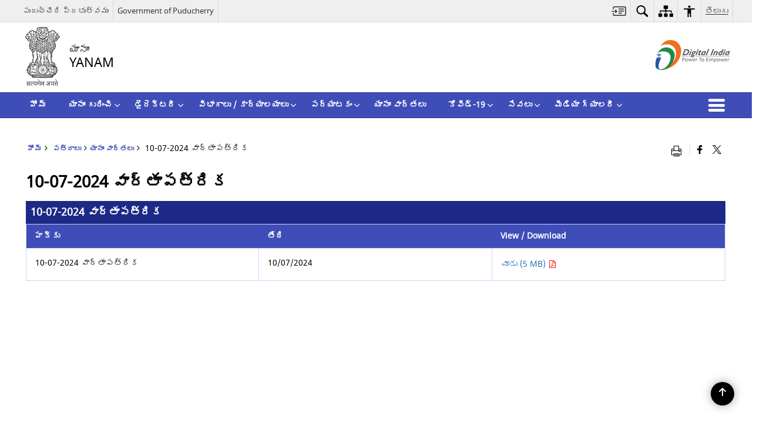

--- FILE ---
content_type: text/html; charset=UTF-8
request_url: https://yanam.gov.in/te/document/10-07-2024-%E0%B0%B5%E0%B0%BE%E0%B0%B0%E0%B1%8D%E0%B0%A4%E0%B0%BE%E0%B0%AA%E0%B0%A4%E0%B1%8D%E0%B0%B0%E0%B0%BF%E0%B0%95/
body_size: 23718
content:
<!DOCTYPE html>
<html lang="te">

<head>
    <meta charset="UTF-8" />
    <meta http-equiv="X-UA-Compatible" content="IE=edge">
    <meta name="viewport" content="width=device-width, initial-scale=1">
    <title>
        10-07-2024 వార్తాపత్రిక | యానాం, పుదుచ్చేరి ప్రభుత్వం | ఇండియ    </title>
        <link rel="icon" href="https://cdn.s3waas.gov.in/s3ddb30680a691d157187ee1cf9e896d03/uploads/2018/02/2018022469.jpg">
        <link rel="profile" href="http://gmpg.org/xfn/11" />
    
        <meta name='robots' content='max-image-preview:large' />
<link rel="alternate" href="https://yanam.gov.in/document/10-07-2024-newspaper/" hreflang="en" />
<link rel="alternate" href="https://yanam.gov.in/te/document/10-07-2024-%e0%b0%b5%e0%b0%be%e0%b0%b0%e0%b1%8d%e0%b0%a4%e0%b0%be%e0%b0%aa%e0%b0%a4%e0%b1%8d%e0%b0%b0%e0%b0%bf%e0%b0%95/" hreflang="te" />
<meta name="keywords" content="10 07 2024 వార్తాపత్రిక, 10 07 2024, వార్తాపత్రిక" />
<style id='wp-img-auto-sizes-contain-inline-css'>
img:is([sizes=auto i],[sizes^="auto," i]){contain-intrinsic-size:3000px 1500px}
/*# sourceURL=wp-img-auto-sizes-contain-inline-css */
</style>
<style id='wp-emoji-styles-inline-css'>

	img.wp-smiley, img.emoji {
		display: inline !important;
		border: none !important;
		box-shadow: none !important;
		height: 1em !important;
		width: 1em !important;
		margin: 0 0.07em !important;
		vertical-align: -0.1em !important;
		background: none !important;
		padding: 0 !important;
	}
/*# sourceURL=wp-emoji-styles-inline-css */
</style>
<style id='wp-block-library-inline-css'>
:root{--wp-block-synced-color:#7a00df;--wp-block-synced-color--rgb:122,0,223;--wp-bound-block-color:var(--wp-block-synced-color);--wp-editor-canvas-background:#ddd;--wp-admin-theme-color:#007cba;--wp-admin-theme-color--rgb:0,124,186;--wp-admin-theme-color-darker-10:#006ba1;--wp-admin-theme-color-darker-10--rgb:0,107,160.5;--wp-admin-theme-color-darker-20:#005a87;--wp-admin-theme-color-darker-20--rgb:0,90,135;--wp-admin-border-width-focus:2px}@media (min-resolution:192dpi){:root{--wp-admin-border-width-focus:1.5px}}.wp-element-button{cursor:pointer}:root .has-very-light-gray-background-color{background-color:#eee}:root .has-very-dark-gray-background-color{background-color:#313131}:root .has-very-light-gray-color{color:#eee}:root .has-very-dark-gray-color{color:#313131}:root .has-vivid-green-cyan-to-vivid-cyan-blue-gradient-background{background:linear-gradient(135deg,#00d084,#0693e3)}:root .has-purple-crush-gradient-background{background:linear-gradient(135deg,#34e2e4,#4721fb 50%,#ab1dfe)}:root .has-hazy-dawn-gradient-background{background:linear-gradient(135deg,#faaca8,#dad0ec)}:root .has-subdued-olive-gradient-background{background:linear-gradient(135deg,#fafae1,#67a671)}:root .has-atomic-cream-gradient-background{background:linear-gradient(135deg,#fdd79a,#004a59)}:root .has-nightshade-gradient-background{background:linear-gradient(135deg,#330968,#31cdcf)}:root .has-midnight-gradient-background{background:linear-gradient(135deg,#020381,#2874fc)}:root{--wp--preset--font-size--normal:16px;--wp--preset--font-size--huge:42px}.has-regular-font-size{font-size:1em}.has-larger-font-size{font-size:2.625em}.has-normal-font-size{font-size:var(--wp--preset--font-size--normal)}.has-huge-font-size{font-size:var(--wp--preset--font-size--huge)}.has-text-align-center{text-align:center}.has-text-align-left{text-align:left}.has-text-align-right{text-align:right}.has-fit-text{white-space:nowrap!important}#end-resizable-editor-section{display:none}.aligncenter{clear:both}.items-justified-left{justify-content:flex-start}.items-justified-center{justify-content:center}.items-justified-right{justify-content:flex-end}.items-justified-space-between{justify-content:space-between}.screen-reader-text{border:0;clip-path:inset(50%);height:1px;margin:-1px;overflow:hidden;padding:0;position:absolute;width:1px;word-wrap:normal!important}.screen-reader-text:focus{background-color:#ddd;clip-path:none;color:#444;display:block;font-size:1em;height:auto;left:5px;line-height:normal;padding:15px 23px 14px;text-decoration:none;top:5px;width:auto;z-index:100000}html :where(.has-border-color){border-style:solid}html :where([style*=border-top-color]){border-top-style:solid}html :where([style*=border-right-color]){border-right-style:solid}html :where([style*=border-bottom-color]){border-bottom-style:solid}html :where([style*=border-left-color]){border-left-style:solid}html :where([style*=border-width]){border-style:solid}html :where([style*=border-top-width]){border-top-style:solid}html :where([style*=border-right-width]){border-right-style:solid}html :where([style*=border-bottom-width]){border-bottom-style:solid}html :where([style*=border-left-width]){border-left-style:solid}html :where(img[class*=wp-image-]){height:auto;max-width:100%}:where(figure){margin:0 0 1em}html :where(.is-position-sticky){--wp-admin--admin-bar--position-offset:var(--wp-admin--admin-bar--height,0px)}@media screen and (max-width:600px){html :where(.is-position-sticky){--wp-admin--admin-bar--position-offset:0px}}

/*# sourceURL=wp-block-library-inline-css */
</style><style id='global-styles-inline-css'>
:root{--wp--preset--aspect-ratio--square: 1;--wp--preset--aspect-ratio--4-3: 4/3;--wp--preset--aspect-ratio--3-4: 3/4;--wp--preset--aspect-ratio--3-2: 3/2;--wp--preset--aspect-ratio--2-3: 2/3;--wp--preset--aspect-ratio--16-9: 16/9;--wp--preset--aspect-ratio--9-16: 9/16;--wp--preset--color--black: #000000;--wp--preset--color--cyan-bluish-gray: #abb8c3;--wp--preset--color--white: #ffffff;--wp--preset--color--pale-pink: #f78da7;--wp--preset--color--vivid-red: #cf2e2e;--wp--preset--color--luminous-vivid-orange: #ff6900;--wp--preset--color--luminous-vivid-amber: #fcb900;--wp--preset--color--light-green-cyan: #7bdcb5;--wp--preset--color--vivid-green-cyan: #00d084;--wp--preset--color--pale-cyan-blue: #8ed1fc;--wp--preset--color--vivid-cyan-blue: #0693e3;--wp--preset--color--vivid-purple: #9b51e0;--wp--preset--gradient--vivid-cyan-blue-to-vivid-purple: linear-gradient(135deg,rgb(6,147,227) 0%,rgb(155,81,224) 100%);--wp--preset--gradient--light-green-cyan-to-vivid-green-cyan: linear-gradient(135deg,rgb(122,220,180) 0%,rgb(0,208,130) 100%);--wp--preset--gradient--luminous-vivid-amber-to-luminous-vivid-orange: linear-gradient(135deg,rgb(252,185,0) 0%,rgb(255,105,0) 100%);--wp--preset--gradient--luminous-vivid-orange-to-vivid-red: linear-gradient(135deg,rgb(255,105,0) 0%,rgb(207,46,46) 100%);--wp--preset--gradient--very-light-gray-to-cyan-bluish-gray: linear-gradient(135deg,rgb(238,238,238) 0%,rgb(169,184,195) 100%);--wp--preset--gradient--cool-to-warm-spectrum: linear-gradient(135deg,rgb(74,234,220) 0%,rgb(151,120,209) 20%,rgb(207,42,186) 40%,rgb(238,44,130) 60%,rgb(251,105,98) 80%,rgb(254,248,76) 100%);--wp--preset--gradient--blush-light-purple: linear-gradient(135deg,rgb(255,206,236) 0%,rgb(152,150,240) 100%);--wp--preset--gradient--blush-bordeaux: linear-gradient(135deg,rgb(254,205,165) 0%,rgb(254,45,45) 50%,rgb(107,0,62) 100%);--wp--preset--gradient--luminous-dusk: linear-gradient(135deg,rgb(255,203,112) 0%,rgb(199,81,192) 50%,rgb(65,88,208) 100%);--wp--preset--gradient--pale-ocean: linear-gradient(135deg,rgb(255,245,203) 0%,rgb(182,227,212) 50%,rgb(51,167,181) 100%);--wp--preset--gradient--electric-grass: linear-gradient(135deg,rgb(202,248,128) 0%,rgb(113,206,126) 100%);--wp--preset--gradient--midnight: linear-gradient(135deg,rgb(2,3,129) 0%,rgb(40,116,252) 100%);--wp--preset--font-size--small: 13px;--wp--preset--font-size--medium: 20px;--wp--preset--font-size--large: 36px;--wp--preset--font-size--x-large: 42px;--wp--preset--spacing--20: 0.44rem;--wp--preset--spacing--30: 0.67rem;--wp--preset--spacing--40: 1rem;--wp--preset--spacing--50: 1.5rem;--wp--preset--spacing--60: 2.25rem;--wp--preset--spacing--70: 3.38rem;--wp--preset--spacing--80: 5.06rem;--wp--preset--shadow--natural: 6px 6px 9px rgba(0, 0, 0, 0.2);--wp--preset--shadow--deep: 12px 12px 50px rgba(0, 0, 0, 0.4);--wp--preset--shadow--sharp: 6px 6px 0px rgba(0, 0, 0, 0.2);--wp--preset--shadow--outlined: 6px 6px 0px -3px rgb(255, 255, 255), 6px 6px rgb(0, 0, 0);--wp--preset--shadow--crisp: 6px 6px 0px rgb(0, 0, 0);}:where(.is-layout-flex){gap: 0.5em;}:where(.is-layout-grid){gap: 0.5em;}body .is-layout-flex{display: flex;}.is-layout-flex{flex-wrap: wrap;align-items: center;}.is-layout-flex > :is(*, div){margin: 0;}body .is-layout-grid{display: grid;}.is-layout-grid > :is(*, div){margin: 0;}:where(.wp-block-columns.is-layout-flex){gap: 2em;}:where(.wp-block-columns.is-layout-grid){gap: 2em;}:where(.wp-block-post-template.is-layout-flex){gap: 1.25em;}:where(.wp-block-post-template.is-layout-grid){gap: 1.25em;}.has-black-color{color: var(--wp--preset--color--black) !important;}.has-cyan-bluish-gray-color{color: var(--wp--preset--color--cyan-bluish-gray) !important;}.has-white-color{color: var(--wp--preset--color--white) !important;}.has-pale-pink-color{color: var(--wp--preset--color--pale-pink) !important;}.has-vivid-red-color{color: var(--wp--preset--color--vivid-red) !important;}.has-luminous-vivid-orange-color{color: var(--wp--preset--color--luminous-vivid-orange) !important;}.has-luminous-vivid-amber-color{color: var(--wp--preset--color--luminous-vivid-amber) !important;}.has-light-green-cyan-color{color: var(--wp--preset--color--light-green-cyan) !important;}.has-vivid-green-cyan-color{color: var(--wp--preset--color--vivid-green-cyan) !important;}.has-pale-cyan-blue-color{color: var(--wp--preset--color--pale-cyan-blue) !important;}.has-vivid-cyan-blue-color{color: var(--wp--preset--color--vivid-cyan-blue) !important;}.has-vivid-purple-color{color: var(--wp--preset--color--vivid-purple) !important;}.has-black-background-color{background-color: var(--wp--preset--color--black) !important;}.has-cyan-bluish-gray-background-color{background-color: var(--wp--preset--color--cyan-bluish-gray) !important;}.has-white-background-color{background-color: var(--wp--preset--color--white) !important;}.has-pale-pink-background-color{background-color: var(--wp--preset--color--pale-pink) !important;}.has-vivid-red-background-color{background-color: var(--wp--preset--color--vivid-red) !important;}.has-luminous-vivid-orange-background-color{background-color: var(--wp--preset--color--luminous-vivid-orange) !important;}.has-luminous-vivid-amber-background-color{background-color: var(--wp--preset--color--luminous-vivid-amber) !important;}.has-light-green-cyan-background-color{background-color: var(--wp--preset--color--light-green-cyan) !important;}.has-vivid-green-cyan-background-color{background-color: var(--wp--preset--color--vivid-green-cyan) !important;}.has-pale-cyan-blue-background-color{background-color: var(--wp--preset--color--pale-cyan-blue) !important;}.has-vivid-cyan-blue-background-color{background-color: var(--wp--preset--color--vivid-cyan-blue) !important;}.has-vivid-purple-background-color{background-color: var(--wp--preset--color--vivid-purple) !important;}.has-black-border-color{border-color: var(--wp--preset--color--black) !important;}.has-cyan-bluish-gray-border-color{border-color: var(--wp--preset--color--cyan-bluish-gray) !important;}.has-white-border-color{border-color: var(--wp--preset--color--white) !important;}.has-pale-pink-border-color{border-color: var(--wp--preset--color--pale-pink) !important;}.has-vivid-red-border-color{border-color: var(--wp--preset--color--vivid-red) !important;}.has-luminous-vivid-orange-border-color{border-color: var(--wp--preset--color--luminous-vivid-orange) !important;}.has-luminous-vivid-amber-border-color{border-color: var(--wp--preset--color--luminous-vivid-amber) !important;}.has-light-green-cyan-border-color{border-color: var(--wp--preset--color--light-green-cyan) !important;}.has-vivid-green-cyan-border-color{border-color: var(--wp--preset--color--vivid-green-cyan) !important;}.has-pale-cyan-blue-border-color{border-color: var(--wp--preset--color--pale-cyan-blue) !important;}.has-vivid-cyan-blue-border-color{border-color: var(--wp--preset--color--vivid-cyan-blue) !important;}.has-vivid-purple-border-color{border-color: var(--wp--preset--color--vivid-purple) !important;}.has-vivid-cyan-blue-to-vivid-purple-gradient-background{background: var(--wp--preset--gradient--vivid-cyan-blue-to-vivid-purple) !important;}.has-light-green-cyan-to-vivid-green-cyan-gradient-background{background: var(--wp--preset--gradient--light-green-cyan-to-vivid-green-cyan) !important;}.has-luminous-vivid-amber-to-luminous-vivid-orange-gradient-background{background: var(--wp--preset--gradient--luminous-vivid-amber-to-luminous-vivid-orange) !important;}.has-luminous-vivid-orange-to-vivid-red-gradient-background{background: var(--wp--preset--gradient--luminous-vivid-orange-to-vivid-red) !important;}.has-very-light-gray-to-cyan-bluish-gray-gradient-background{background: var(--wp--preset--gradient--very-light-gray-to-cyan-bluish-gray) !important;}.has-cool-to-warm-spectrum-gradient-background{background: var(--wp--preset--gradient--cool-to-warm-spectrum) !important;}.has-blush-light-purple-gradient-background{background: var(--wp--preset--gradient--blush-light-purple) !important;}.has-blush-bordeaux-gradient-background{background: var(--wp--preset--gradient--blush-bordeaux) !important;}.has-luminous-dusk-gradient-background{background: var(--wp--preset--gradient--luminous-dusk) !important;}.has-pale-ocean-gradient-background{background: var(--wp--preset--gradient--pale-ocean) !important;}.has-electric-grass-gradient-background{background: var(--wp--preset--gradient--electric-grass) !important;}.has-midnight-gradient-background{background: var(--wp--preset--gradient--midnight) !important;}.has-small-font-size{font-size: var(--wp--preset--font-size--small) !important;}.has-medium-font-size{font-size: var(--wp--preset--font-size--medium) !important;}.has-large-font-size{font-size: var(--wp--preset--font-size--large) !important;}.has-x-large-font-size{font-size: var(--wp--preset--font-size--x-large) !important;}
/*# sourceURL=global-styles-inline-css */
</style>

<style id='classic-theme-styles-inline-css'>
/*! This file is auto-generated */
.wp-block-button__link{color:#fff;background-color:#32373c;border-radius:9999px;box-shadow:none;text-decoration:none;padding:calc(.667em + 2px) calc(1.333em + 2px);font-size:1.125em}.wp-block-file__button{background:#32373c;color:#fff;text-decoration:none}
/*# sourceURL=/wp-includes/css/classic-themes.min.css */
</style>
<link rel='stylesheet' id='parichay-login-css-css' href='https://yanam.gov.in/wp-content/mu-plugins/parichay-sso//css/login.css' media='all' />
<link rel='stylesheet' id='base-css-css' href='https://yanam.gov.in/wp-content/themes/district-theme-2/css/base.css' media='all' />
<link rel='stylesheet' id='extra-feature-css-css' href='https://yanam.gov.in/wp-content/plugins/common_utility/css/extra.features.css' media='all' />
<link rel='stylesheet' id='contact-form-7-css' href='https://yanam.gov.in/wp-content/plugins/contact-form-7/includes/css/styles.css' media='all' />
<link rel='stylesheet' id='sliderhelper-css-css' href='https://yanam.gov.in/wp-content/themes/district-theme-2/css/sliderhelper.css' media='all' />
<link rel='stylesheet' id='main-css-css' href='https://yanam.gov.in/wp-content/themes/district-theme-2/style.css' media='all' />
<link rel='stylesheet' id='font-awesome-css' href='https://yanam.gov.in/wp-content/plugins/awaas-accessibility/css/font-awesome.css' media='all' />
<link rel='stylesheet' id='extra_css-css' href='https://yanam.gov.in/wp-content/plugins/awaas-accessibility/css/extra.css' media='screen' />
<script src="https://yanam.gov.in/wp-content/themes/district-theme-2/js/jquery.min.js" id="jquery-core-js"></script>
<script src="https://yanam.gov.in/wp-content/themes/district-theme-2/js/jquery-migrate.min.js" id="jquery-migrate-js"></script>
<script src="https://yanam.gov.in/wp-content/themes/district-theme-2/js/core.min.js" id="jquery-ui-core-js"></script>
<script src="https://yanam.gov.in/wp-content/plugins/awaas-accessibility/js/external.js" id="external-link-js"></script>
<script id="s3waas-accessibility-js-extra">
var S3WaaSAccessibilityParams = {"blogInfoName":"\u0c2f\u0c3e\u0c28\u0c3e\u0c02, \u0c2a\u0c41\u0c26\u0c41\u0c1a\u0c4d\u0c1a\u0c47\u0c30\u0c3f \u0c2a\u0c4d\u0c30\u0c2d\u0c41\u0c24\u0c4d\u0c35\u0c02","defaultLinkAriaLabel":"\u0c15\u0c4d\u0c30\u0c4a\u0c24\u0c4d\u0c24 \u0c35\u0c3f\u0c02\u0c21\u0c4b\u0c32\u0c4b \u0c24\u0c46\u0c30\u0c41\u0c1a\u0c41\u0c15\u0c41\u0c28\u0c47 \u0c2c\u0c3e\u0c39\u0c4d\u0c2f \u0c2a\u0c4d\u0c30\u0c26\u0c47\u0c36\u0c3e\u0c32\u0c41","defaultLinkTitle":"\u0c15\u0c4d\u0c30\u0c4a\u0c24\u0c4d\u0c24 \u0c35\u0c3f\u0c02\u0c21\u0c4b\u0c32\u0c4b \u0c24\u0c46\u0c30\u0c41\u0c1a\u0c41\u0c15\u0c41\u0c28\u0c47 \u0c2c\u0c3e\u0c39\u0c4d\u0c2f \u0c2a\u0c4d\u0c30\u0c26\u0c47\u0c36\u0c3e\u0c32\u0c41","flexNavPrevTitle":"\u0c2e\u0c41\u0c28\u0c41\u0c2a\u0c1f\u0c3f","flexNavPlayPauseTitle":"\u0c2a\u0c4d\u0c32\u0c47 / \u0c2a\u0c3e\u0c1c\u0c4d","flexNavNextTitle":"\u0c24\u0c30\u0c41\u0c35\u0c3e\u0c24","ariaLabelDownload":"\u0c21\u0c4c\u0c28\u0c4d\u0c32\u0c4b\u0c21\u0c4d \u0c1a\u0c47\u0c2f\u0c41\u0c1f","excludeExternalLinks":"","nameIsRequired":"Name is a required field","nameInvalidError":"The Name entered is invalid. Only alphabets and space are supported.","emailRequired":"Email is a required field","emailInvalidError":"Please enter a valid email address in the format name@example.com","subjectRequired":"Subject is a required field","messageRequired":"Message is a required field","captchaRequired":"Captcha is a required field"};
//# sourceURL=s3waas-accessibility-js-extra
</script>
<script src="https://yanam.gov.in/wp-content/plugins/awaas-accessibility/js/accessibility.js" id="s3waas-accessibility-js"></script>
<link rel="canonical" href="https://yanam.gov.in/te/document/10-07-2024-%e0%b0%b5%e0%b0%be%e0%b0%b0%e0%b1%8d%e0%b0%a4%e0%b0%be%e0%b0%aa%e0%b0%a4%e0%b1%8d%e0%b0%b0%e0%b0%bf%e0%b0%95/" />
<link rel='shortlink' href='https://yanam.gov.in/?p=36381' />
<style>
#map_canvas {
    width: 100%;
    height: 500px;
    border: 2px solid #3872ac;
    position: relative;
}

.markerLoader {
    width: 100px;
    position: absolute;
    top: 50%;
    left: 50%;
    margin-left: -50px;
    margin-top: -50px;
}

.markerLoader img {
    width: 100%;
}

.googleMarkerOptions {
    width: 500px;
    float: right;
    margin-bottom: 15px;
}

.googleMarkerOptions>form {
    display: flex;
    align-items: center;
}

.googleMarkerOptions select {
    height: auto;
    padding: 6px 10px;
    margin: 0 5px;
    border-radius: 4px;
}

.googleMarkerOptions select.radius {
    width: auto;
}

.googleMarkerOptions #utility_type {
    width: 100%;
    margin-left: 0;
}

.googleMarkerOptions>form .btn {
    border-radius: 4px;
    margin-right: 0;
}

.googleMarkerOptions>form .btn:focus {
    outline: none;
}

.googleMarkerOptions>form .nearby-img {
    width: 40px;
    margin-right: 10px;
}

.googleMapMarker {
    display: inline-block;
    width: 100%;
}

body.contrast .googleMapMarkerInfoHOlder {
    background: #000;
    padding: 8px 14px 54px;
}

.googleMapMarkerLocationList {
    margin-top: 25px;
}

.googleMapMarkerLocationList ul {
    display: grid;
    grid-template-columns: repeat(4, 1fr);
    grid-gap: 20px;
    padding: 0;
    word-break: break-word;
}

.googleMapMarkerLocationList li {
    list-style: none;
    padding: 12px;
    box-shadow: 0 0 10px 0 rgba(0, 0, 0, 0.25);
}

/*
                .googleMapMarkerLocationList li:nth-child(7n-2), .googleMapMarkerLocationList li:nth-child(7n-1), .googleMapMarkerLocationList li:nth-child(7n){grid-column: span 4;}
        */
@media screen and (max-width: 1199px) {
    .googleMapMarkerLocationList ul {
        grid-template-columns: repeat(3, 1fr);
    }
}

@media screen and (max-width: 992px) {
    .googleMapMarkerLocationList ul {
        grid-template-columns: repeat(2, 1fr);
    }
}

@media screen and (max-width: 575px) {
    .googleMapMarkerLocationList ul {
        grid-template-columns: repeat(1, 1fr);
    }
}

@media screen and (max-width: 640px) {
    .googleMarkerOptions {
        width: 100%;
    }

    .googleMarkerOptions>form {
        display: block;
        text-align: center;
    }

    .googleMarkerOptions #utility_type {
        width: 100%;
    }

    .googleMarkerOptions>form .nearby-img {
        display: none;
    }

    .googleMarkerOptions select.radius {
        margin: 10px 0;
    }

    .googleMarkerOptions>form .btn {
        font-size: 1.1em;
    }
}
</style>
    <noscript>
        <style>
            #topBar #accessibility ul li .goiSearch, #topBar1 #accessibility ul li .goiSearch{ visibility: visible;}
            #topBar #accessibility ul li .socialIcons ul, #topBar1 #accessibility ul li .socialIcons ul { background: #fff !important;}
            #topBar #accessibility ul li .goiSearch, #topBar1 #accessibility ul li .goiSearch{ right: 0; left: inherit;}
            .nav li a:focus > ul { left: 0; opacity: 0.99;}
            .show-focus-outlines a:focus, .show-focus-outlines button:focus, .show-focus-outlines .carasoleflex-wrap .flexslider .slides > li a:focus, 
            .show-focus-outlines .flexslider .slides>li a:focus
            { outline: 3px solid #d64000 !important;}
            .flexslider .slides>li { display:block;}
            .nav li.active > a, .nav li > a:hover, .nav li > a:focus, .nav ul li a:hover,
            .mva7-thc-activetheme-district-theme-13 .nav li:hover > a, .mva7-thc-activetheme-district-theme-13 .nav li.active > a, .home-13 .nav li:hover > a, .home-13 .nav li.active > a{color:#ffffff;}
            .nav li:hover > a{ border-top:none; color:#ffffff;}
            .nav li.active > a{ border:0;}
            .nav ul{ opacity:1; left:0; position:static !important; width:auto; border:0;}
            .nav li{ position:static !important; display:block; float:none; border:0 !important;}
            .nav li>a { float:none; display:block; background-color:rgba(146,38,4,0.75) !important; color:#ffffff; margin:0; padding:12px 20px !important; border-radius:0; border-bottom:1px solid #ffffff !important; position:static !important; border-top:0; font-size:14px !important;}
            .nav ul.sub-menu li >a{ background-color:rgba(146,38,4,1); font-size:12px !important;}
            ul li .socialIcons{ visibility:visible !important;}
            .mva7-thc-activetheme-district-theme .nav li > a,
            .mva7-thc-activetheme-district-theme .nav li.active > a{ background-color:#9e6b22 !important;}
            .mva7-thc-activetheme-district-theme .nav ul.sub-menu li >a{ background-color:#f3b45b !important;}

            .mva7-thc-activetheme-district-theme-2 .menuWrapper,
            .mva7-thc-activetheme-district-theme-6 .menuWrapper,
            .mva7-thc-activetheme-district-theme-7 .menuWrapper,
            .mva7-thc-activetheme-district-theme-8 .menuWrapper,
            .mva7-thc-activetheme-district-theme-9 .menuWrapper,
            .mva7-thc-activetheme-district-theme-10 .menuWrapper,
            .mva7-thc-activetheme-district-theme-11 .menuWrapper,
            .mva7-thc-activetheme-district-theme-13 .menuWrapper,
            .mva7-thc-activetheme-district-theme-14 .menuWrapper,
            .mva7-thc-activetheme-district-theme-15 .menuWrapper{ background-color:#ffffff;}

            .mva7-thc-activetheme-district-theme-2 .nav li > a,
            .mva7-thc-activetheme-district-theme-2 .nav li.active > a{ background-color:rgba(63,77,184,0.75) !important;}
            .mva7-thc-activetheme-district-theme-2 .nav ul.sub-menu li >a{ background-color:rgba(63,77,184,1) !important;}

            .mva7-thc-activetheme-district-theme-3 .nav li > a,
            .mva7-thc-activetheme-district-theme-3 .nav li.active > a,
            .mva7-thc-activetheme-district-theme-5 .nav li > a,
            .mva7-thc-activetheme-district-theme-5 .nav li.active > a{ background-color:rgba(212,60,60,0.75) !important;}
            .mva7-thc-activetheme-district-theme-3 .nav ul.sub-menu li >a,
            .mva7-thc-activetheme-district-theme-5 .nav ul.sub-menu li >a{ background-color:rgba(212,60,60,1) !important;}

            .mva7-thc-activetheme-district-theme-4 .nav li > a,
            .mva7-thc-activetheme-district-theme-4 .nav li.active > a{ background-color:rgba(184,48,88,0.75) !important;}
            .mva7-thc-activetheme-district-theme-4 .nav ul.sub-menu li >a{ background-color:rgba(184,48,88,1) !important;}

            .mva7-thc-activetheme-district-theme-6 .nav li > a,
            .mva7-thc-activetheme-district-theme-6 .nav li.active > a{ background-color:rgba(16,91,122,0.75) !important;}
            .mva7-thc-activetheme-district-theme-6 .nav ul.sub-menu li >a{ background-color:rgba(16,91,122,1) !important;}

            .mva7-thc-activetheme-district-theme-7 .nav li > a,
            .mva7-thc-activetheme-district-theme-7 .nav li.active > a{ background-color:rgba(2,20,80,0.75) !important;}
            .mva7-thc-activetheme-district-theme-7 .nav ul.sub-menu li >a{ background-color:rgba(2,20,80,1) !important;}

            .mva7-thc-activetheme-district-theme-8 .nav li > a,
            .mva7-thc-activetheme-district-theme-8 .nav li.active > a{ background-color:rgba(0,144,145,0.65) !important;}
            .mva7-thc-activetheme-district-theme-8 .nav ul.sub-menu li >a{ background-color:rgba(0,144,145,1) !important;}

            .mva7-thc-activetheme-district-theme-9 .nav li > a,
            .mva7-thc-activetheme-district-theme-9 .nav li.active > a{ background-color:rgba(60,125,20,0.75) !important;}
            .mva7-thc-activetheme-district-theme-9 .nav ul.sub-menu li >a{ background-color:rgba(60,125,20,1) !important;}

            .mva7-thc-activetheme-district-theme-10 .nav li > a,
            .mva7-thc-activetheme-district-theme-10 .nav li.active > a{ background-color:rgba(233,13,65,0.70) !important;}
            .mva7-thc-activetheme-district-theme-10 .nav ul.sub-menu li >a{ background-color:rgba(233,13,65,1) !important;}

            .mva7-thc-activetheme-district-theme-11 .nav li > a,
            .mva7-thc-activetheme-district-theme-11 .nav li.active > a{ background-color:rgba(104,57,127,0.75) !important;}
            .mva7-thc-activetheme-district-theme-11 .nav ul.sub-menu li >a{ background-color:rgba(104,57,127,1) !important;}

            .mva7-thc-activetheme-district-theme-13 .nav li > a,
            .mva7-thc-activetheme-district-theme-13 .nav li.active > a{ background-color:rgba(0,0,0,0.75) !important;}
            .mva7-thc-activetheme-district-theme-13 .nav ul.sub-menu li >a{ background-color:rgba(0,0,0,1) !important;}

            .mva7-thc-activetheme-district-theme-14 .nav li > a,
            .mva7-thc-activetheme-district-theme-14 .nav li.active > a{ background-color:rgba(0,120,175,0.75) !important;}
            .mva7-thc-activetheme-district-theme-14 .nav ul.sub-menu li >a{ background-color:rgba(0,120,175,1) !important;}

            .mva7-thc-activetheme-district-theme-15 .nav li > a,
            .mva7-thc-activetheme-district-theme-15 .nav li.active > a{ background-color:rgba(150,86,104,0.75) !important;}
            .mva7-thc-activetheme-district-theme-15 .nav ul.sub-menu li >a{ background-color:rgba(150,86,104,1) !important;}y

                                                                                                                                /*for high contrast css*/
                                                                                                                            .contrast #topBar #accessibility ul li .socialIcons ul, .contrast #topBar1 #accessibility ul li .socialIcons ul,
                                                                                                                            .contrast .nav li>a, .contrast .nav ul.sub-menu li >a,
                                                                                                                            .contrast.mva7-thc-activetheme-district-theme .nav li.active > a,
                                                                                                                            .contrast.mva7-thc-activetheme-district-theme .nav ul.sub-menu li >a,
                                                                                                                            .contrast.mva7-thc-activetheme-district-theme-2 .menuWrapper,
                                                                                                                            .contrast.mva7-thc-activetheme-district-theme-6 .menuWrapper,
                                                                                                                            .contrast.mva7-thc-activetheme-district-theme-7 .menuWrapper,
                                                                                                                            .contrast.mva7-thc-activetheme-district-theme-8 .menuWrapper,
                                                                                                                            .contrast.mva7-thc-activetheme-district-theme-9 .menuWrapper,
                                                                                                                            .contrast.mva7-thc-activetheme-district-theme-10 .menuWrapper,
                                                                                                                            .contrast.mva7-thc-activetheme-district-theme-11 .menuWrapper,
                                                                                                                            .contrast.mva7-thc-activetheme-district-theme-13 .menuWrapper,
                                                                                                                            .contrast.mva7-thc-activetheme-district-theme-14 .menuWrapper,
                                                                                                                            .contrast.mva7-thc-activetheme-district-theme-15 .menuWrapper,
                                                                                                                            .contrast.mva7-thc-activetheme-district-theme-2 .nav li > a,
                                                                                                                            .contrast.mva7-thc-activetheme-district-theme-2 .nav li.active > a,
                                                                                                                            .contrast.mva7-thc-activetheme-district-theme-2 .nav ul.sub-menu li >a,
                                                                                                                            .contrast.mva7-thc-activetheme-district-theme-3 .nav li > a,
                                                                                                                            .contrast.mva7-thc-activetheme-district-theme-3 .nav li.active > a,
                                                                                                                            .contrast.mva7-thc-activetheme-district-theme-5 .nav li > a,
                                                                                                                            .contrast.mva7-thc-activetheme-district-theme-5 .nav li.active > a,
                                                                                                                            .contrast.mva7-thc-activetheme-district-theme-3 .nav ul.sub-menu li >a,
                                                                                                                            .contrast.mva7-thc-activetheme-district-theme-5 .nav ul.sub-menu li >a,
                                                                                                                            .contrast.mva7-thc-activetheme-district-theme-4 .nav li > a,
                                                                                                                            .contrast.mva7-thc-activetheme-district-theme-4 .nav li.active > a,
                                                                                                                            .contrast.mva7-thc-activetheme-district-theme-4 .nav ul.sub-menu li >a,
                                                                                                                            .contrast.mva7-thc-activetheme-district-theme-6 .nav li > a,
                                                                                                                            .contrast.mva7-thc-activetheme-district-theme-6 .nav li.active > a,
                                                                                                                            .contrast.mva7-thc-activetheme-district-theme-6 .nav ul.sub-menu li >a,
                                                                                                                            .contrast.mva7-thc-activetheme-district-theme-7 .nav li > a,
                                                                                                                            .contrast.mva7-thc-activetheme-district-theme-7 .nav li.active > a,
                                                                                                                            .contrast.mva7-thc-activetheme-district-theme-7 .nav ul.sub-menu li >a,
                                                                                                                            .contrast.mva7-thc-activetheme-district-theme-8 .nav li > a,
                                                                                                                            .contrast.mva7-thc-activetheme-district-theme-8 .nav li.active > a,
                                                                                                                            .contrast.mva7-thc-activetheme-district-theme-8 .nav ul.sub-menu li >a,
                                                                                                                            .contrast.mva7-thc-activetheme-district-theme-9 .nav li > a,
                                                                                                                            .contrast.mva7-thc-activetheme-district-theme-9 .nav li.active > a,
                                                                                                                            .contrast.mva7-thc-activetheme-district-theme-9 .nav ul.sub-menu li >a,
                                                                                                                            .contrast.mva7-thc-activetheme-district-theme-10 .nav li > a,
                                                                                                                            .contrast.mva7-thc-activetheme-district-theme-10 .nav li.active > a,
                                                                                                                            .contrast.mva7-thc-activetheme-district-theme-10 .nav ul.sub-menu li >a,
                                                                                                                            .contrast.mva7-thc-activetheme-district-theme-11 .nav li > a,
                                                                                                                            .contrast.mva7-thc-activetheme-district-theme-11 .nav li.active > a,
                                                                                                                            .contrast.mva7-thc-activetheme-district-theme-11 .nav ul.sub-menu li >a,
                                                                                                                            .contrast.mva7-thc-activetheme-district-theme-13 .nav li > a,
                                                                                                                            .contrast.mva7-thc-activetheme-district-theme-13 .nav li.active > a,
                                                                                                                            .contrast.mva7-thc-activetheme-district-theme-13 .nav ul.sub-menu li >a,
                                                                                                                            .contrast.mva7-thc-activetheme-district-theme-14 .nav li > a,
                                                                                                                            .contrast.mva7-thc-activetheme-district-theme-14 .nav li.active > a,
                                                                                                                            .contrast.mva7-thc-activetheme-district-theme-14 .nav ul.sub-menu li >a,
                                                                                                                            .contrast.mva7-thc-activetheme-district-theme-15 .nav li > a,
                                                                                                                            .contrast.mva7-thc-activetheme-district-theme-15 .nav li.active > a,
                                                                                                                            .contrast.mva7-thc-activetheme-district-theme-15 .nav ul.sub-menu li >a,
                                                                                                                            body.contrast
                                                                                                                            { background-color:#000 !important;}
            .contrast a, .contrast .socialIcons.select-lang a{ color:#ffff00 !important;}
            body.contrast, .contrast p, .contrast div, .contrast table{ color: #fff !important}
        </style>
    </noscript>
    <meta name="generator" content="Powered by WPBakery Page Builder - drag and drop page builder for WordPress."/>
<link rel="icon" href="https://cdn.s3waas.gov.in/s3ddb30680a691d157187ee1cf9e896d03/uploads/2018/02/cropped-2018022374-32x32.jpg" sizes="32x32" />
<link rel="icon" href="https://cdn.s3waas.gov.in/s3ddb30680a691d157187ee1cf9e896d03/uploads/2018/02/cropped-2018022374-192x192.jpg" sizes="192x192" />
<link rel="apple-touch-icon" href="https://cdn.s3waas.gov.in/s3ddb30680a691d157187ee1cf9e896d03/uploads/2018/02/cropped-2018022374-180x180.jpg" />
<meta name="msapplication-TileImage" content="https://cdn.s3waas.gov.in/s3ddb30680a691d157187ee1cf9e896d03/uploads/2018/02/cropped-2018022374-270x270.jpg" />
<noscript><style> .wpb_animate_when_almost_visible { opacity: 1; }</style></noscript>    <!-- HTML5 shim and Respond.js for IE8 support of HTML5 elements and media queries -->
    <!-- WARNING: Respond.js doesn't work if you view the page via file:// -->
    <!--[if lt IE 9]>
      <script src="https://yanam.gov.in/wp-content/themes/district-theme-2/js/html5shiv.min.js"></script>
      <script src="https://yanam.gov.in/wp-content/themes/district-theme-2/js/respond.min.js"></script>
    <![endif]-->
    <script>
    var ajaxurl = "https://yanam.gov.in/wp-admin/admin-ajax.php";
    </script>
</head>

<body class="wp-singular document-template-default single single-document postid-36381 wp-theme-district-theme-2 mva7-thc-activetheme-district-theme-2 lang-te wpb-js-composer js-comp-ver-6.13.0 vc_responsive">
        <!--<header id="mainHeader">-->
    <header>
        <div id="topBar" class="wrapper make-accessible-header">
            <div class="container">
                <div id="accessibility">
                    <div class="push-right">
                        <nav id="accessibility-menu"  aria-label="ప్రాథమిక">
                            <ul id="accessibilityMenu" class="clearfix" aria-label="Topbar menu" >
                                <li><a href="#SkipContent" class="skip-to-content" title="ప్రధాన విషయానికి తిరిగి వచ్చుట">
                                        <svg width="32" height="24" viewBox="0 0 40 27" fill="#000"
                                            xmlns="http://www.w3.org/2000/svg">
                                            <path
                                                d="M35.7451 0.628906C35.9372 0.628906 36.1614 0.628619 36.3535 0.661133C36.6739 0.693692 36.9949 0.75941 37.2832 0.889648C37.9558 1.15014 38.5006 1.57357 38.917 2.12695C39.2052 2.48504 39.4295 2.90824 39.5576 3.39648C39.6216 3.62421 39.6857 3.81945 39.7178 4.01465V22.7041C39.6537 22.8994 39.6216 23.0948 39.5576 23.29C39.4295 23.7459 39.2053 24.2024 38.917 24.5605C38.5006 25.1139 37.9238 25.5374 37.2832 25.7979C36.9949 25.8955 36.6739 25.9928 36.3535 26.0254C36.1614 26.0579 35.9373 26.0576 35.7451 26.0576H7.80762C5.50113 26.0574 3.83496 24.3646 3.83496 22.0205V19.1875C3.83508 18.6341 4.12402 18.2113 4.60449 18.0811C5.30927 17.8858 5.91797 18.4068 5.91797 19.2207V22.0205C5.91797 23.1925 6.62249 23.9412 7.80762 23.9414H35.6807C36.5135 23.9414 37.155 23.5186 37.4434 22.835C37.5074 22.6071 37.5712 22.3463 37.5713 22.0859V4.60156C37.5713 4.30867 37.5394 4.08034 37.4434 3.85254C37.1871 3.16879 36.5457 2.74512 35.6807 2.74512H7.80762C6.6546 2.7453 5.91808 3.46163 5.91797 4.66602V7.4668C5.91777 8.28044 5.30908 8.80153 4.60449 8.60645C4.12394 8.47621 3.83498 8.05251 3.83496 7.49902V4.66602C3.83509 2.32202 5.50122 0.629121 7.80762 0.628906H35.7451ZM27.6074 17.8203C28.2801 17.8203 28.7606 18.276 28.7607 18.8945C28.7607 19.5457 28.3122 19.9697 27.6074 19.9697H20.0781C19.5338 19.9695 19.0857 19.546 19.0215 19.0254C18.9894 18.4719 19.3419 17.9828 19.8545 17.8525C19.9506 17.8201 20.0788 17.8203 20.1748 17.8203H27.6074ZM10.6592 9.32227C10.7233 9.32227 10.7877 9.35449 10.8838 9.35449C11.108 9.38706 11.2684 9.51727 11.3965 9.64746C11.5246 9.7777 11.6843 9.90882 11.8125 10.0391C11.8766 10.1367 11.9733 10.2344 12.0693 10.332C12.1652 10.4294 12.2293 10.4944 12.3252 10.5918C12.5815 10.8523 12.8064 11.081 13.0947 11.374L13.1582 11.4385C13.4786 11.7315 13.7675 12.0576 14.0879 12.3506C14.1518 12.4156 14.2154 12.4809 14.2793 12.5459C14.3434 12.6436 14.44 12.709 14.5361 12.8066C14.7282 13.0018 14.9202 13.1971 15.1123 13.4248C15.1764 13.5225 15.1769 13.6204 15.209 13.6855V13.75C15.209 13.7825 15.2412 13.7829 15.2412 13.8154V14.0107C15.2114 14.0107 15.2091 14.039 15.209 14.043C15.1769 14.2383 15.0803 14.4342 14.9521 14.5645C14.6639 14.8574 14.4074 15.1182 14.1191 15.4111L13.5752 15.9648C13.2869 16.2579 12.9983 16.5507 12.71 16.8438C12.5498 17.0065 12.3896 17.1693 12.2295 17.332C11.9732 17.5925 11.7163 17.8528 11.46 18.1133L11.4287 18.1455C11.3006 18.2757 11.1717 18.4066 10.9795 18.4717H10.9482C10.9481 18.5022 10.9193 18.5038 10.916 18.5039L10.8838 18.5371H10.499V18.5039C10.4673 18.5038 10.4671 18.4719 10.4355 18.4717C10.4039 18.4396 10.3719 18.4385 10.3711 18.4385C10.1149 18.3733 9.98673 18.1784 9.89062 18.0156C9.76253 17.7553 9.73045 17.495 9.8584 17.2021C9.89044 17.0719 9.98671 16.9733 10.0508 16.9082L10.083 16.876C10.147 16.8109 10.2114 16.7457 10.2754 16.6807C10.3072 16.6484 10.3069 16.6477 10.3389 16.6152C10.4349 16.5176 10.5309 16.4199 10.627 16.3223L10.6592 16.29C10.6911 16.2576 10.7549 16.1929 10.7871 16.1602L11.2363 15.7041C11.2683 15.6716 11.3001 15.6389 11.332 15.6064C11.3961 15.5414 11.4604 15.4762 11.5244 15.4111C11.5565 15.3786 11.6203 15.3128 11.6523 15.2803C11.6843 15.2478 11.7482 15.183 11.7803 15.1504C11.8443 15.0853 11.9086 15.0201 11.9727 14.9551C12.0047 14.9225 12.0373 14.89 12.0693 14.8574H0.887695C0.727657 14.8574 0.567768 14.8573 0.47168 14.7598C0.279453 14.597 0.118763 14.434 0.0546875 14.2061C-0.0733002 13.8481 0.0227193 13.4899 0.342773 13.2295C0.502962 13.0667 0.695846 13.002 0.952148 13.002H12.0693C12.0373 12.9694 11.9735 12.9037 11.9414 12.8711C11.8774 12.806 11.7809 12.7087 11.7168 12.6436C11.6207 12.5459 11.5561 12.4805 11.46 12.3828C11.364 12.2853 11.3001 12.2197 11.2041 12.1221C11.1081 12.057 11.0442 11.992 10.9482 11.8945C10.8842 11.8294 10.8512 11.7966 10.7871 11.7314C10.755 11.6988 10.6911 11.634 10.6592 11.6016C10.4029 11.3411 10.243 11.1452 10.0508 10.9824C9.79471 10.7221 9.69856 10.4621 9.73047 10.1367C9.76251 9.87624 9.89078 9.68038 10.083 9.51758C10.2431 9.38749 10.4351 9.32231 10.6592 9.32227ZM33.2783 12.1875C34.0471 12.1876 34.5272 12.8062 34.335 13.5225C34.2068 13.9457 33.9184 14.2064 33.502 14.2715C33.3739 14.3039 33.2139 14.3037 33.0859 14.3037H20.335C20.2068 14.3037 20.0783 14.304 19.9502 14.2715C19.3736 14.1738 18.9896 13.7175 19.0537 13.1641C19.0859 12.6108 19.5017 12.1877 20.0781 12.1875H33.2783ZM33.2783 6.52246C34.0471 6.5226 34.5272 7.14119 34.335 7.85742C34.2068 8.28048 33.9183 8.54135 33.502 8.60645C33.3739 8.63888 33.2139 8.63867 33.0859 8.63867H20.335C20.2068 8.63867 20.0783 8.639 19.9502 8.60645C19.3736 8.50873 18.9896 8.01995 19.0537 7.49902C19.0857 6.94564 19.5016 6.52265 20.0781 6.52246H33.2783Z">
                                            </path>
                                        </svg>
                                        
                                    </a>
                                </li>
                                <li class="searchbox">
                                    <a href="javascript:void(0);" title="సైట్ శోధన"
                                        aria-label="సైట్ శోధన" role="button"
                                        data-toggle="dropdown">
                                        <svg width="20" height="20" viewBox="0 0 19 19" fill="#000"
                                            xmlns="http://www.w3.org/2000/svg">
                                            <path
                                                d="M4.89648 0.442261C6.22477 -0.036468 7.66305 -0.129147 9.04199 0.176636C10.4208 0.482456 11.6836 1.1733 12.6816 2.16785C13.9109 3.39515 14.6679 5.0133 14.8203 6.73914C14.9727 8.46496 14.51 10.1895 13.5146 11.6112C13.8121 11.6723 14.086 11.8176 14.3018 12.0302L18.5186 16.2245C18.7817 16.5223 18.921 16.9093 18.9082 17.3055C18.8953 17.7016 18.7309 18.078 18.4492 18.3583C18.1674 18.6386 17.7889 18.8016 17.3906 18.8143C16.9923 18.8271 16.604 18.6884 16.3047 18.4266L12.0879 14.2323C11.8739 14.0178 11.7272 13.746 11.666 13.4501C10.5062 14.2526 9.14014 14.7092 7.72852 14.7665C6.31697 14.8238 4.91793 14.48 3.69629 13.7743C2.47461 13.0685 1.48055 12.0301 0.831055 10.7821C0.181702 9.53425 -0.0955811 8.12792 0.0302734 6.72839C0.156225 5.32864 0.680975 3.99322 1.54297 2.87976C2.40495 1.76641 3.56827 0.920971 4.89648 0.442261ZM8.51172 1.98425C7.43661 1.77158 6.3223 1.88146 5.30957 2.29871C4.29688 2.71597 3.4313 3.42244 2.82227 4.32898C2.21321 5.23568 1.8877 6.30197 1.8877 7.39246C1.88772 8.4829 2.21324 9.54926 2.82227 10.4559C3.4313 11.3624 4.29694 12.069 5.30957 12.4862C6.32232 12.9034 7.4366 13.0124 8.51172 12.7997C9.58691 12.587 10.5744 12.062 11.3496 11.2909V11.2899C12.3872 10.2551 12.9697 8.85302 12.9697 7.39148C12.9696 5.9301 12.3871 4.5287 11.3496 3.49402C10.5744 2.72294 9.58692 2.19699 8.51172 1.98425Z">
                                            </path>
                                        </svg>
                                    </a>
                                    <div class="goiSearch">
                                        <form action="https://yanam.gov.in/te/" method="get">
                                            <label for="search" class="hide">వెతుకుట/శోధించుట</label>
                                                                                        <input type="search"
                                                placeholder="Search here..."
                                                title="టెక్స్ట్ ఎంటర్" name="s" id="search"
                                                value="" />
                                                                                        <button type="submit" title="వెతుకుట/శోధించుట"><small
                                                    class="tcon">వెతుకుట/శోధించుట</small><span
                                                    class="icon-search" aria-hidden="true"></span></button>
                                        </form>
                                    </div>
                                </li>
                                                                <li>
                                    <a href="https://yanam.gov.in/te/సైట్-మ్యాప్/"
                                        title="సైట్ మ్యాప్">
                                        <svg width="28" height="22" viewBox="0 0 28 22" fill="#000"
                                            xmlns="http://www.w3.org/2000/svg">
                                            <path
                                                d="M22.4004 15.125C21.6304 15.125 21 15.7437 21 16.5V20.625C21 21.3821 21.6295 22 22.4004 22H26.5996C27.3705 22 28 21.3821 28 20.625V16.5C28 15.7429 27.3705 15.125 26.5996 15.125H22.4004ZM11.9004 15.125C11.1304 15.125 10.5 15.7437 10.5 16.5V20.625C10.5 21.3821 11.1295 22 11.9004 22H16.0996C16.8705 22 17.5 21.3821 17.5 20.625V16.5C17.5 15.7429 16.8705 15.125 16.0996 15.125H11.9004ZM1.40039 15.125C0.630391 15.125 0 15.7437 0 16.5V20.625C0 21.3821 0.629516 22 1.40039 22H5.59961C6.37048 22 7 21.3821 7 20.625V16.5C7 15.7429 6.37048 15.125 5.59961 15.125H1.40039ZM11.2002 0C10.4293 0 9.7998 0.617891 9.7998 1.375V5.5C9.7998 6.25711 10.4293 6.875 11.2002 6.875H12.9502V9.625H4.12988C3.20244 9.62506 2.4502 10.3688 2.4502 11.2754V13.75H4.5498V11.6875H12.9502V13.75H15.0498V11.6875H23.4502V13.75H25.5498V11.2754C25.5498 10.3688 24.7954 9.62512 23.8711 9.625H15.0498V6.875H16.7998C17.5707 6.875 18.2002 6.25711 18.2002 5.5V1.375C18.2002 0.617891 17.5698 0 16.7998 0H11.2002Z">
                                            </path>
                                        </svg>
                                        <span class="off-css">సైట్ మ్యాప్</span>
                                    </a>
                                </li>
                                <li>
                                    <a href="javascript:void(0);" title="Accessibility Links"
                                        aria-label="Accessibility Links" class="accessible-icon"
                                        role="button" data-toggle="dropdown">
                                        <svg width="22" height="23" viewBox="0 0 22 23" fill="#000"
                                            xmlns="http://www.w3.org/2000/svg">
                                            <path
                                                d="M21.7598 8.37793H14.5859V22.9131H12.1943V16.2041H9.80371V22.9131H7.41211V8.37793H0.238281V6.1416H21.7598V8.37793ZM10.999 0.550781C12.3142 0.55082 13.3906 1.55719 13.3906 2.78711C13.3906 4.01699 12.3142 5.0234 10.999 5.02344C9.68385 5.02344 8.60746 4.01702 8.60742 2.78711C8.60742 1.55716 9.68382 0.550781 10.999 0.550781Z">
                                            </path>
                                        </svg>
                                        <span class="off-css">Accessibility Links</span>
                                    </a>
                                    <div class="accessiblelinks textSizing"
                                        aria-label="accessiblelinks">
                                        <div class="heading5 text-center" role="heading" aria-level="2">Accessibility
                                            Tools</div>
                                        <fieldset>
                                            <legend>Color Contrast</legend>
                                            <ul aria-label="Color Contrast controls">

                                                <li class="highContrast dark tog-con">
                                                    <button aria-label="అధిక కాంట్రాస్ట్"
                                                        tabindex="0" title="అధిక కాంట్రాస్ట్">
                                                        <svg xmlns="http://www.w3.org/2000/svg" height="24px"
                                                            viewBox="0 -960 960 960" width="24px">
                                                            <path
                                                                d="M480-288.46 531.54-340H620v-88.46L671.54-480 620-531.54V-620h-88.46L480-671.54 428.46-620H340v88.46L288.46-480 340-428.46V-340h88.46L480-288.46Zm0-81.54v-220q45.77 0 77.88 32.12Q590-525.77 590-480q0 45.77-32.12 77.88Q525.77-370 480-370ZM172.31-180Q142-180 121-201q-21-21-21-51.31v-455.38Q100-738 121-759q21-21 51.31-21h615.38Q818-780 839-759q21 21 21 51.31v455.38Q860-222 839-201q-21 21-51.31 21H172.31Zm0-60h615.38q4.62 0 8.46-3.85 3.85-3.84 3.85-8.46v-455.38q0-4.62-3.85-8.46-3.84-3.85-8.46-3.85H172.31q-4.62 0-8.46 3.85-3.85 3.84-3.85 8.46v455.38q0 4.62 3.85 8.46 3.84 3.85 8.46 3.85ZM160-240v-480 480Z">
                                                            </path>
                                                        </svg>
                                                        <span aria-hidden="true">High Contrast</span>
                                                        <span
                                                            class="tcon">అధిక కాంట్రాస్ట్</span></button>
                                                </li>
                                                <li class="highContrast light">
                                                    <button id="highContrast" class="link-selected" tabindex="0"
                                                        aria-label="Normal Contrast - Selected"
                                                        title="Normal Contrast - Selected">
                                                        <svg width="24" height="24" viewBox="0 0 24 24" fill="none"
                                                            xmlns="http://www.w3.org/2000/svg">
                                                            <path
                                                                d="M12 16.7885L13.2885 15.5H15.5V13.2885L16.7885 12L15.5 10.7115V8.5H13.2885L12 7.2115L10.7115 8.5H8.5V10.7115L7.2115 12L8.5 13.2885V15.5H10.7115L12 16.7885ZM4.30775 19.5C3.80258 19.5 3.375 19.325 3.025 18.975C2.675 18.625 2.5 18.1974 2.5 17.6923V6.30775C2.5 5.80258 2.675 5.375 3.025 5.025C3.375 4.675 3.80258 4.5 4.30775 4.5H19.6923C20.1974 4.5 20.625 4.675 20.975 5.025C21.325 5.375 21.5 5.80258 21.5 6.30775V17.6923C21.5 18.1974 21.325 18.625 20.975 18.975C20.625 19.325 20.1974 19.5 19.6923 19.5H4.30775ZM4.30775 18H19.6923C19.7693 18 19.8398 17.9679 19.9038 17.9038C19.9679 17.8398 20 17.7693 20 17.6923V6.30775C20 6.23075 19.9679 6.16025 19.9038 6.09625C19.8398 6.03208 19.7693 6 19.6923 6H4.30775C4.23075 6 4.16025 6.03208 4.09625 6.09625C4.03208 6.16025 4 6.23075 4 6.30775V17.6923C4 17.7693 4.03208 17.8398 4.09625 17.9038C4.16025 17.9679 4.23075 18 4.30775 18Z">
                                                            </path>
                                                            <path
                                                                d="M15 12C15 13.6569 13.6569 15 12 15C10.3431 15 9 13.6569 9 12C9 10.3431 10.3431 9 12 9C13.6569 9 15 10.3431 15 12Z"
                                                                fill="white"></path>
                                                        </svg>
                                                        <span aria-hidden="true">Normal Contrast</span> <span
                                                            class="tcon">Normal Contrast - Selected</span></button>
                                                </li>
                                                <li class="highlight-links">
                                                    <button id="highlightLinks" class="selected-link" tabindex="0"
                                                        aria-label="Highlight Links"
                                                        title="Highlight Links">
                                                        <svg xmlns="http://www.w3.org/2000/svg" height="24px"
                                                            viewBox="0 -960 960 960" width="24px">
                                                            <path
                                                                d="M432.31-298.46H281.54q-75.34 0-128.44-53.1Q100-404.65 100-479.98q0-75.33 53.1-128.44 53.1-53.12 128.44-53.12h150.77v60H281.54q-50.39 0-85.96 35.58Q160-530.38 160-480q0 50.38 35.58 85.96 35.57 35.58 85.96 35.58h150.77v60ZM330-450v-60h300v60H330Zm197.69 151.54v-60h150.77q50.39 0 85.96-35.58Q800-429.62 800-480q0-50.38-35.58-85.96-35.57-35.58-85.96-35.58H527.69v-60h150.77q75.34 0 128.44 53.1Q860-555.35 860-480.02q0 75.33-53.1 128.44-53.1 53.12-128.44 53.12H527.69Z">
                                                            </path>
                                                        </svg>
                                                        <span aria-hidden="true">Highlight Links</span> <span
                                                            class="tcon">Highlight Links - Selected</span></button>
                                                </li>
                                                <li class="invert">
                                                    <button id="invert" tabindex="0"
                                                        aria-label="Invert page colors">
                                                        <svg xmlns="http://www.w3.org/2000/svg" height="24px"
                                                            viewBox="0 -960 960 960" width="24px">
                                                            <path
                                                                d="M480.07-100q-78.84 0-148.21-29.92t-120.68-81.21q-51.31-51.29-81.25-120.63Q100-401.1 100-479.93q0-78.84 29.92-148.21t81.21-120.68q51.29-51.31 120.63-81.25Q401.1-860 479.93-860q78.84 0 148.21 29.92t120.68 81.21q51.31 51.29 81.25 120.63Q860-558.9 860-480.07q0 78.84-29.92 148.21t-81.21 120.68q-51.29 51.31-120.63 81.25Q558.9-100 480.07-100ZM510-161.85q121.31-11.53 205.65-101.42Q800-353.15 800-480t-83.96-216.35q-83.96-89.5-206.04-101.8v636.3Z">
                                                            </path>
                                                        </svg>
                                                        <span aria-hidden="true">Invert</span> <span
                                                            class="tcon">Invert page colors</span></button>
                                                </li>
                                                <li class="saturation">
                                                    <button id="saturation" tabindex="0"
                                                        aria-label="Apply saturation">
                                                        <svg xmlns="http://www.w3.org/2000/svg" height="24px"
                                                            viewBox="0 -960 960 960" width="24px">
                                                            <path
                                                                d="M480-140q-124.92 0-212.46-86.35Q180-312.69 180-435.62q0-62.53 23.66-114.69 23.65-52.15 64.19-93.84L480-852.31l212.15 208.16q40.54 41.69 64.19 94.42Q780-497 780-435.62q0 122.93-87.54 209.27Q604.92-140 480-140Zm0-60v-568L310-600q-35 33-52.5 74.69T240-435.62q0 97 70 166.31T480-200Z">
                                                            </path>
                                                        </svg>
                                                        <span aria-hidden="true">Saturation</span> <span
                                                            class="tcon">Apply saturation</span></button>
                                                </li>
                                            </ul>
                                        </fieldset>

                                        <fieldset>
                                            <legend>Text Size</legend>
                                            <ul aria-label="Font size controls">
                                                <li class="fontSizeEvent"><button tabindex="0"
                                                        data-selected-text="selected"
                                                        data-event-type="increase"
                                                        data-label="ఫాంట్ సైజు పెరుగుదల"
                                                        aria-label="ఫాంట్ సైజు పెరుగుదల"
                                                        title="ఫాంట్ సైజు పెరుగుదల">
                                                        <svg xmlns="http://www.w3.org/2000/svg" height="24px"
                                                            viewBox="0 -960 960 960" width="24px" fill="none">
                                                            <path
                                                                d="m52.31-210 210.77-540h69.23l210.77 540h-72.16l-54.46-144.15H177.38L122.92-210H52.31Zm146.77-204h195.69l-95.2-252h-4.65l-95.84 252Zm528.61 84v-120h-120v-60h120v-120h60v120h120v60h-120v120h-60Z">
                                                            </path>
                                                        </svg>
                                                        <span aria-hidden="true">Font Size Increase</span>
                                                        <span class="off-css">
                                                            ఫాంట్ సైజు పెరుగుదల</span></button>
                                                </li>
                                                <li class="fontSizeEvent"><button tabindex="0"
                                                        data-selected-text="selected"
                                                        data-event-type="normal"
                                                        data-label="సాధారణ ఫాంట్"
                                                        aria-label="Normal Font - Selected"
                                                        title="Normal Font - Selected">
                                                        <svg width="24" height="24" viewBox="0 0 24 24" fill="none"
                                                            xmlns="http://www.w3.org/2000/svg">
                                                            <path
                                                                d="M6 18.75L11.2692 5.25H13L18.2693 18.75H16.4653L15.1038 15.1463H9.12675L7.76525 18.75H6ZM9.66925 13.65H14.5615L12.1845 7.35H12.0653L9.66925 13.65Z">
                                                            </path>
                                                        </svg>
                                                        <span aria-hidden="true">Normal Font</span>
                                                        <span class="off-css">
                                                            Normal Font - Selected</span></button>
                                                </li>
                                                <li class="fontSizeEvent"><button tabindex="0"
                                                        data-selected-text="selected"
                                                        data-event-type="decrease"
                                                        data-label="ఫాంట్ సైజు తగ్గించండి"
                                                        aria-label="ఫాంట్ సైజు తగ్గించండి"
                                                        title="ఫాంట్ సైజు తగ్గించండి">
                                                        <svg xmlns="http://www.w3.org/2000/svg" height="24px"
                                                            viewBox="0 -960 960 960" width="24px">
                                                            <path
                                                                d="m52.31-210 210.77-540h69.23l210.77 540h-72.16l-54.46-144.15H177.38L122.92-210H52.31Zm146.77-204h195.69l-95.08-252h-4.77l-95.84 252Zm408.61-36v-60h300v60h-300Z">
                                                            </path>
                                                        </svg>
                                                        <span aria-hidden="true">Font Size Decrease</span><span
                                                            class="off-css">
                                                            ఫాంట్ సైజు తగ్గించండి</span></button>
                                                </li>
                                                <li class="addletterspacing"><button id="addletterspacing" tabindex="0"
                                                        data-selected-text="selected"
                                                        data-event-type="increase"
                                                        data-label="Text Spacing"
                                                        aria-label="Text Spacing"
                                                        title="Text Spacing">
                                                        <svg width="24" height="24" viewBox="0 0 24 24" fill="none"
                                                            xmlns="http://www.w3.org/2000/svg">
                                                            <path
                                                                d="M16.5852 5H8.15341C8.06903 5 8 5.06903 8 5.15341V7.60795C8 7.69233 8.06903 7.76136 8.15341 7.76136H9.22727C9.31165 7.76136 9.38068 7.69233 9.38068 7.60795V6.38068H11.6023V13.1193H9.83807C9.75369 13.1193 9.68466 13.1884 9.68466 13.2727V14.3466C9.68466 14.431 9.75369 14.5 9.83807 14.5H14.9006C14.9849 14.5 15.054 14.431 15.054 14.3466V13.2727C15.054 13.1884 14.9849 13.1193 14.9006 13.1193H13.1364V6.38068H15.358V7.60795C15.358 7.69233 15.427 7.76136 15.5114 7.76136H16.5852C16.6696 7.76136 16.7386 7.69233 16.7386 7.60795V5.15341C16.7386 5.06903 16.6696 5 16.5852 5Z">
                                                            </path>
                                                            <path
                                                                d="M16.1648 14.9953V16.2379H8.72444V14.9953C8.72444 14.8802 8.59021 14.815 8.50008 14.886L6.05321 16.819C6.03665 16.8317 6.02324 16.8482 6.01402 16.8669C6.0048 16.8857 6 16.9064 6 16.9273C6 16.9482 6.0048 16.9689 6.01402 16.9876C6.02324 17.0064 6.03665 17.0228 6.05321 17.0356L8.50008 18.9686C8.52055 18.9847 8.54515 18.9947 8.57105 18.9975C8.59695 19.0003 8.6231 18.9957 8.64652 18.9843C8.66994 18.9729 8.68966 18.9551 8.70345 18.933C8.71723 18.9109 8.7245 18.8853 8.72444 18.8593V17.6186H16.1648V18.8612C16.1648 18.9763 16.299 19.0415 16.3891 18.9705L18.8341 17.0376C18.9051 16.9819 18.9051 16.8746 18.8341 16.8209L16.3891 14.8879C16.3689 14.8717 16.3444 14.8615 16.3186 14.8585C16.2928 14.8556 16.2667 14.8599 16.2432 14.8712C16.2198 14.8824 16.2 14.9 16.1861 14.9219C16.1723 14.9439 16.1649 14.9693 16.1648 14.9953Z">
                                                            </path>
                                                        </svg>
                                                        <span aria-hidden="true">Text Spacing</span><span class="off-css">
                                                            Text Spacing</span></button>
                                                </li>
                                                <li class="addlineheight"><button id="addlineheight" tabindex="0"
                                                        data-selected-text="selected"
                                                        data-event-type="increase"
                                                        data-label="Line Height"
                                                        aria-label="Line Height"
                                                        title="Line Height">
                                                        <svg width="24" height="24" viewBox="0 0 24 24" fill="none"
                                                            xmlns="http://www.w3.org/2000/svg">
                                                            <path
                                                                d="M14.5852 5H4.15341C4.06903 5 4 5.06903 4 5.15341V7.60795C4 7.69233 4.06903 7.76136 4.15341 7.76136H5.22727C5.31165 7.76136 5.38068 7.69233 5.38068 7.60795V6.38068H8.60227V17.1193H6.83807C6.75369 17.1193 6.68466 17.1884 6.68466 17.2727V18.3466C6.68466 18.431 6.75369 18.5 6.83807 18.5H11.9006C11.9849 18.5 12.054 18.431 12.054 18.3466V17.2727C12.054 17.1884 11.9849 17.1193 11.9006 17.1193H10.1364V6.38068H13.358V7.60795C13.358 7.69233 13.427 7.76136 13.5114 7.76136H14.5852C14.6696 7.76136 14.7386 7.69233 14.7386 7.60795V5.15341C14.7386 5.06903 14.6696 5 14.5852 5ZM19.8165 15.4702H18.5739V8.02983H19.8165C19.9315 8.02983 19.9967 7.8956 19.9258 7.80547L17.9928 5.35859C17.98 5.34204 17.9636 5.32863 17.9448 5.31941C17.9261 5.31018 17.9054 5.30539 17.8845 5.30539C17.8636 5.30539 17.8429 5.31018 17.8241 5.31941C17.8053 5.32863 17.7889 5.34204 17.7761 5.35859L15.8432 7.80547C15.8271 7.82594 15.8171 7.85054 15.8143 7.87644C15.8115 7.90234 15.8161 7.92849 15.8275 7.95191C15.8389 7.97532 15.8567 7.99505 15.8788 8.00883C15.9009 8.02262 15.9264 8.02989 15.9525 8.02983H17.1932V15.4702H15.9506C15.8355 15.4702 15.7703 15.6044 15.8413 15.6945L17.7742 18.1395C17.8298 18.2104 17.9372 18.2104 17.9909 18.1395L19.9239 15.6945C19.9401 15.6743 19.9503 15.6498 19.9533 15.624C19.9562 15.5982 19.9518 15.5721 19.9406 15.5486C19.9294 15.5252 19.9118 15.5054 19.8898 15.4915C19.8679 15.4776 19.8425 15.4702 19.8165 15.4702Z">
                                                            </path>
                                                        </svg>
                                                        <span aria-hidden="true">Line Height</span><span class="off-css">
                                                            Line Height</span></button>
                                                </li>
                                            </ul>
                                        </fieldset>

                                        <fieldset>
                                            <legend>Other Controls</legend>
                                            <ul>
                                                <li class="big_cursor"><button id="big_cursor"
                                                        data-selected-text="selected"
                                                        data-event-type="increase"
                                                        data-label="Big Cursor"
                                                        aria-label="Big Cursor"
                                                        title="Big Cursor">
                                                        <svg xmlns="http://www.w3.org/2000/svg" height="24px"
                                                            viewBox="0 -960 960 960" width="24px" fill="#5f6368">
                                                            <path
                                                                d="M80-490v-60h120v60H80Zm129.08 224.31-42.16-43.39 84-84 43.39 42.16-85.23 85.23Zm41.84-381.23-84-84 42.16-43.39 85.23 85.23-43.39 42.16ZM699.23-190 515.38-373.85l-43.84 133.08-103.85-344.61 346.15 103.84L582-434.92l181.07 181.07L699.23-190ZM402.31-720v-120h60v120h-60Zm211.38 73.08-43.38-42.16 85.23-85.23 42.15 42.16-84 85.23Z">
                                                            </path>
                                                        </svg>
                                                        <span aria-hidden="true">Big Cursor</span>
                                                        <span class="off-css">
                                                            Big Cursor</span></button>
                                                </li>
                                                <li class="hideimage"><button id="hideimage"
                                                        data-selected-text="selected"
                                                        data-event-type="hide"
                                                        data-label="Hide Image"
                                                        aria-label="Hide Image"
                                                        title="Hide Image">
                                                        <svg xmlns="http://www.w3.org/2000/svg" height="24px"
                                                            viewBox="0 -960 960 960" width="24px">
                                                            <path
                                                                d="m820-254-60-60v-433.69q0-4.62-3.85-8.46-3.84-3.85-8.46-3.85H314l-60-60h493.69Q778-820 799-799q21 21 21 51.31V-254ZM805.85-69.85 735.69-140H212.31Q182-140 161-161q-21-21-21-51.31v-523.38l-70.15-70.16L112-848l736 736-42.15 42.15ZM270-290l99.23-131.54 80 102.31L496.08-379 200-675.08v462.77q0 4.62 3.85 8.46 3.84 3.85 8.46 3.85h462.77l-90-90H270Zm267-247Zm-99.15 99.15Z">
                                                            </path>
                                                        </svg>
                                                        <span aria-hidden="true">Hide Images</span>
                                                        <span class="off-css">
                                                            ఫాంట్ సైజు పెరుగుదల</span></button>
                                                </li>
                                                
                                            </ul>

                                        </fieldset>
                                    </div>
                                </li>
                                                                <li>
                                    <a href="javascript:void(0);" class="change-language link-selected"
                                        aria-label="తెలుగు - Selected"
                                        title="తెలుగు - Selected"
                                        role="button" data-toggle="dropdown">
                                        తెలుగు                                    </a>
                                    <ul class="socialIcons select-lang">
                                                                                <li class="lang-item lang-item-2 lang-item-en lang-item-first mFocus"><a
                                                lang="en"
                                                hreflang="en-US" href="https://yanam.gov.in/document/10-07-2024-newspaper/"
                                                aria-label="English"
                                                title="English">English</a></li>
                                                                                <li class="lang-item lang-item-4756 lang-item-hi no-translation mFocus"><a
                                                lang="hi"
                                                hreflang="hi-IN" href="https://yanam.gov.in/hi/"
                                                aria-label="हिन्दी"
                                                title="हिन्दी">हिन्दी</a></li>
                                                                            </ul>
                                </li>
                                                            </ul>
                        </nav>
                    </div>
                    <div class="push-left">
                        <ul class="govBranding">
                            <li><a lang="hi"
                                    href="https://www.py.gov.in"
                                    aria-label="పుదుచ్చేరి ప్రభుత్వము - External Regional Language Site that opens in a new window"
                                    title="పుదుచ్చేరి ప్రభుత్వము - External Regional Language Site that opens in a new window">
                                    పుదుచ్చేరి ప్రభుత్వము</a>
                            </li>
                            <li><a lang="en"
                                    href="https://www.py.gov.in">Government of Puducherry</a>
                            </li>
                        </ul>
                    </div>
                </div>
            </div>
        </div>
        <section class="wrapper header-wrapper">
            <div class="container header-container">
                <div class="logo">
                    <a href="https://yanam.gov.in/te/" title="గో టు హోమ్"
                        class="emblem" rel="home">
                                                <img id="logo" class="site_logo"
                            src="https://yanam.gov.in/wp-content/themes/district-theme-2/images/emblem-dark.png"
                            alt="State Emblem of India">
                        
                        <div class="logo-text">
                                                        <strong
                                lang="hi"
                                class="site_name_regional">యానాం</strong>
                                                                                                                <span
                                class="site_name_english">Yanam</span>
                                                                                </div>
                    </a>
                </div>
                <div class="header-right clearfix">
                    <div class="right-content clearfix">
                        <div class="float-element">
                                                                                    <a aria-label="డిజిటల్ ఇండియా - క్రొత్త విండోలో తెరుచుకునే బాహ్య ప్రదేశాలు"
                                href="http://digitalindia.gov.in/" target="_blank"
                                title="డిజిటల్ ఇండియా">
                                <img class="sw-logo" height="95" src="https://yanam.gov.in/wp-content/themes/district-theme-2/images/digital-india.png"
                                    alt="డిజిటల్ ఇండియా">
                            </a>
                                                    </div>
                    </div>
                </div>

                <a class="menuToggle" href="javascript:void(0);" aria-label="Mobile Menu">
                    <span class="icon-menu"></span><span class="tcon">Menu Toggle</span></a>
            </div>
        </section>



        <section class="menuWrapper">
            <div class="menuMoreText hide">మరింత</div>
            <div class="container">
                <nav class="menu" aria-label="Secondary"><ul id="menu-header-te" class="nav clearfix" aria-label="Main menu"><li id="menu-item-19247" class="menu-item menu-item-type-custom menu-item-object-custom menu-item-19247"><a href="/te">హోమ్</a></li>
<li id="menu-item-24026" class="menu-item menu-item-type-post_type menu-item-object-page menu-item-has-children menu-item-24026"><a href="https://yanam.gov.in/te/%e0%b0%9c%e0%b0%bf%e0%b0%b2%e0%b1%8d%e0%b0%b2%e0%b0%be-%e0%b0%97%e0%b1%81%e0%b0%b0%e0%b0%bf%e0%b0%82%e0%b0%9a%e0%b0%bf/">యానాం గురించి</a>
<ul class="sub-menu">
	<li id="menu-item-24027" class="menu-item menu-item-type-post_type menu-item-object-page menu-item-24027"><a href="https://yanam.gov.in/te/%e0%b0%9a%e0%b0%b0%e0%b0%bf%e0%b0%a4%e0%b1%8d%e0%b0%b0/">చరిత్ర</a></li>
	<li id="menu-item-24028" class="menu-item menu-item-type-post_type menu-item-object-page menu-item-24028"><a href="https://yanam.gov.in/te/%e0%b0%9c%e0%b0%bf%e0%b0%b2%e0%b1%8d%e0%b0%b2%e0%b0%be-%e0%b0%97%e0%b1%81%e0%b0%b0%e0%b0%bf%e0%b0%82%e0%b0%9a%e0%b0%bf/%e0%b0%8e%e0%b0%b5%e0%b0%b0%e0%b1%86%e0%b0%b5%e0%b0%b0%e0%b1%81/">ఎవరెవరు</a></li>
	<li id="menu-item-18836" class="menu-item menu-item-type-post_type menu-item-object-page menu-item-18836"><a href="https://yanam.gov.in/te/%e0%b0%9c%e0%b0%bf%e0%b0%b2%e0%b1%8d%e0%b0%b2%e0%b0%be-%e0%b0%af%e0%b1%8a%e0%b0%95%e0%b1%8d%e0%b0%95-%e0%b0%ae%e0%b1%8d%e0%b0%af%e0%b0%be%e0%b0%aa%e0%b1%8d/">యానాం యొక్క మ్యాప్</a></li>
	<li id="menu-item-24034" class="menu-item menu-item-type-post_type menu-item-object-page menu-item-24034"><a href="https://yanam.gov.in/te/%e0%b0%b5%e0%b1%8d%e0%b0%af%e0%b0%b5%e0%b0%b8%e0%b1%8d%e0%b0%a5%e0%b0%be-%e0%b0%aa%e0%b0%9f%e0%b1%8d%e0%b0%9f%e0%b0%bf%e0%b0%95/">వ్యవస్థా పట్టిక</a></li>
	<li id="menu-item-24045" class="menu-item menu-item-type-post_type menu-item-object-page menu-item-has-children menu-item-24045"><a href="https://yanam.gov.in/te/%e0%b0%a8%e0%b0%bf%e0%b0%b0%e0%b1%8d%e0%b0%b5%e0%b0%be%e0%b0%b9%e0%b0%95-%e0%b0%b8%e0%b1%86%e0%b0%9f%e0%b0%aa%e0%b1%8d/">నిర్వాహక సెటప్</a>
	<ul class="sub-menu">
		<li id="menu-item-24048" class="menu-item menu-item-type-post_type menu-item-object-page menu-item-24048"><a href="https://yanam.gov.in/te/%e0%b0%95%e0%b0%b2%e0%b1%86%e0%b0%95%e0%b1%8d%e0%b0%9f%e0%b0%b0%e0%b1%87%e0%b0%9f%e0%b1%8d/">ప్రాంతీయ పరిపాలనాధికారి వారి కార్యాలయం</a></li>
		<li id="menu-item-24049" class="menu-item menu-item-type-post_type menu-item-object-page menu-item-24049"><a href="https://yanam.gov.in/te/%e0%b0%89%e0%b0%aa%e0%b0%b5%e0%b0%bf%e0%b0%ad%e0%b0%be%e0%b0%97%e0%b0%82-%e0%b0%ac%e0%b1%8d%e0%b0%b2%e0%b0%be%e0%b0%95%e0%b1%8d%e0%b0%b8%e0%b1%8d/">మునిసిపాలిటీ</a></li>
		<li id="menu-item-24050" class="menu-item menu-item-type-post_type menu-item-object-page menu-item-24050"><a href="https://yanam.gov.in/te/%e0%b0%aa%e0%b1%8b%e0%b0%b2%e0%b1%80%e0%b0%b8%e0%b1%8d/">పోలీస్</a></li>
		<li id="menu-item-24051" class="menu-item menu-item-type-post_type menu-item-object-page menu-item-24051"><a href="https://yanam.gov.in/te/%e0%b0%95%e0%b1%8b%e0%b0%b0%e0%b1%8d%e0%b0%9f%e0%b1%81%e0%b0%b2%e0%b1%81/">కోర్టులు</a></li>
		<li id="menu-item-24038" class="menu-item menu-item-type-post_type menu-item-object-page menu-item-24038"><a href="https://yanam.gov.in/te/%e0%b0%a4%e0%b0%be%e0%b0%b2%e0%b1%82%e0%b0%95%e0%b0%be/">రెవెన్యూ గ్రామాలు</a></li>
		<li id="menu-item-24033" class="menu-item menu-item-type-post_type menu-item-object-page menu-item-24033"><a href="https://yanam.gov.in/te/%e0%b0%97%e0%b1%8d%e0%b0%b0%e0%b0%be%e0%b0%ae%e0%b0%ae%e0%b1%81-%e0%b0%aa%e0%b0%82%e0%b0%9a%e0%b0%be%e0%b0%af%e0%b0%bf%e0%b0%a4%e0%b1%80%e0%b0%b2%e0%b1%81/">వార్డులు</a></li>
		<li id="menu-item-24044" class="menu-item menu-item-type-post_type menu-item-object-page menu-item-24044"><a href="https://yanam.gov.in/te/%e0%b0%a8%e0%b0%bf%e0%b0%af%e0%b1%8b%e0%b0%9c%e0%b0%95%e0%b0%b5%e0%b0%b0%e0%b1%8d%e0%b0%97%e0%b0%be%e0%b0%b2%e0%b1%81/">నియోజకవర్గాలు</a></li>
	</ul>
</li>
	<li id="menu-item-24042" class="menu-item menu-item-type-post_type menu-item-object-page menu-item-24042"><a href="https://yanam.gov.in/te/%e0%b0%a1%e0%b1%86%e0%b0%ae%e0%b1%8b%e0%b0%97%e0%b1%8d%e0%b0%b0%e0%b0%ab%e0%b1%80/">డెమోగ్రఫీ</a></li>
	<li id="menu-item-24238" class="menu-item menu-item-type-post_type menu-item-object-page menu-item-24238"><a href="https://yanam.gov.in/te/%e0%b0%b5%e0%b0%be%e0%b0%a4%e0%b0%be%e0%b0%b5%e0%b0%b0%e0%b0%a3%e0%b0%82/">వాతావరణం</a></li>
</ul>
</li>
<li id="menu-item-24043" class="menu-item menu-item-type-post_type menu-item-object-page menu-item-has-children menu-item-24043"><a href="https://yanam.gov.in/te/%e0%b0%a1%e0%b1%86%e0%b1%96%e0%b0%b0%e0%b1%86%e0%b0%95%e0%b1%8d%e0%b0%9f%e0%b0%b0%e0%b1%80/">డైరెక్టరీ</a>
<ul class="sub-menu">
	<li id="menu-item-24055" class="menu-item menu-item-type-post_type menu-item-object-page menu-item-24055"><a href="https://yanam.gov.in/te/%e0%b0%b8%e0%b0%82%e0%b0%aa%e0%b1%8d%e0%b0%b0%e0%b0%a6%e0%b0%bf%e0%b0%82%e0%b0%aa%e0%b1%81%e0%b0%b2-%e0%b0%95%e0%b1%8a%e0%b0%b0%e0%b0%95%e0%b1%81-%e0%b0%a1%e0%b1%88%e0%b0%b0%e0%b1%86%e0%b0%95%e0%b1%8d/">సంప్రదింపుల కొరకు డైరెక్టరీ</a></li>
	<li id="menu-item-24057" class="menu-item menu-item-type-post_type menu-item-object-page menu-item-24057"><a href="https://yanam.gov.in/te/%e0%b0%b8%e0%b0%b9%e0%b0%be%e0%b0%af-%e0%b0%95%e0%b1%87%e0%b0%82%e0%b0%a6%e0%b1%8d%e0%b0%b0%e0%b0%82/">సహాయ కేంద్రం</a></li>
	<li id="menu-item-24054" class="menu-item menu-item-type-post_type menu-item-object-page menu-item-24054"><a href="https://yanam.gov.in/te/%e0%b0%b5%e0%b0%bf%e0%b0%aa%e0%b0%a4%e0%b1%8d%e0%b0%a4%e0%b1%81-%e0%b0%a8%e0%b0%bf%e0%b0%b0%e0%b1%8d%e0%b0%b5%e0%b0%b9%e0%b0%a3/">విపత్తు నిర్వహణ</a></li>
	<li id="menu-item-24056" class="menu-item menu-item-type-post_type menu-item-object-page menu-item-24056"><a href="https://yanam.gov.in/te/%e0%b0%8e%e0%b0%b8%e0%b1%8d%e0%b0%9f%e0%b1%80%e0%b0%a1%e0%b1%80-%e0%b0%aa%e0%b0%bf%e0%b0%a8%e0%b1%8d-%e0%b0%95%e0%b1%8b%e0%b0%a1%e0%b1%8d%e0%b0%b2%e0%b1%81/">ఎస్.టీ.డీ &#038; పిన్ కోడ్లు</a></li>
	<li id="menu-item-24058" class="menu-item menu-item-type-post_type menu-item-object-page menu-item-has-children menu-item-24058"><a href="https://yanam.gov.in/te/%e0%b0%aa%e0%b1%8d%e0%b0%b0%e0%b0%9c%e0%b0%be-%e0%b0%b5%e0%b0%bf%e0%b0%a8%e0%b0%bf%e0%b0%af%e0%b1%8b%e0%b0%97%e0%b0%be%e0%b0%b2%e0%b1%81/">ప్రజా వినియోగాలు</a>
	<ul class="sub-menu">
		<li id="menu-item-25222" class="menu-item menu-item-type-taxonomy menu-item-object-public-utility-category menu-item-25222"><a href="https://yanam.gov.in/te/public-utility-category/%e0%b0%ac%e0%b1%8d%e0%b0%af%e0%b0%be%e0%b0%82%e0%b0%95%e0%b1%81%e0%b0%b2%e0%b1%81/">బ్యాంకులు</a></li>
		<li id="menu-item-25218" class="menu-item menu-item-type-taxonomy menu-item-object-public-utility-category menu-item-25218"><a href="https://yanam.gov.in/te/public-utility-category/%e0%b0%95%e0%b0%b3%e0%b0%be%e0%b0%b6%e0%b0%be%e0%b0%b2%e0%b0%b2%e0%b1%81-%e0%b0%b5%e0%b0%bf%e0%b0%b6%e0%b1%8d%e0%b0%b5%e0%b0%b5%e0%b0%bf%e0%b0%a6%e0%b1%8d%e0%b0%af%e0%b0%be%e0%b0%b2%e0%b0%af/">కళాశాలలు / విశ్వవిద్యాలయాలు</a></li>
		<li id="menu-item-25219" class="menu-item menu-item-type-taxonomy menu-item-object-public-utility-category menu-item-25219"><a href="https://yanam.gov.in/te/public-utility-category/%e0%b0%9a%e0%b0%bf%e0%b0%95%e0%b0%bf%e0%b0%a4%e0%b1%8d%e0%b0%b8%e0%b0%be%e0%b0%b2%e0%b0%af%e0%b0%be%e0%b0%b2%e0%b1%81/">చికిత్సాలయాలు</a></li>
		<li id="menu-item-25223" class="menu-item menu-item-type-taxonomy menu-item-object-public-utility-category menu-item-25223"><a href="https://yanam.gov.in/te/public-utility-category/%e0%b0%aa%e0%b1%81%e0%b0%b0%e0%b0%aa%e0%b0%be%e0%b0%b2%e0%b0%95/">మునిసిపాలిటీ</a></li>
		<li id="menu-item-25221" class="menu-item menu-item-type-taxonomy menu-item-object-public-utility-category menu-item-25221"><a href="https://yanam.gov.in/te/public-utility-category/%e0%b0%aa%e0%b1%8b%e0%b0%b8%e0%b1%8d%e0%b0%9f%e0%b0%b2%e0%b1%8d/">పోస్టల్</a></li>
		<li id="menu-item-25220" class="menu-item menu-item-type-taxonomy menu-item-object-public-utility-category menu-item-25220"><a href="https://yanam.gov.in/te/public-utility-category/%e0%b0%aa%e0%b0%be%e0%b0%a0%e0%b0%b6%e0%b0%be%e0%b0%b2%e0%b0%b2%e0%b1%81/">పాఠశాలలు</a></li>
	</ul>
</li>
</ul>
</li>
<li id="menu-item-24053" class="menu-item menu-item-type-post_type menu-item-object-page menu-item-has-children menu-item-24053"><a href="https://yanam.gov.in/te/%e0%b0%b5%e0%b0%bf%e0%b0%ad%e0%b0%be%e0%b0%97%e0%b0%be%e0%b0%b2%e0%b1%81/">విభాగాలు / కార్యాలయాలు</a>
<ul class="sub-menu">
	<li id="menu-item-27522" class="menu-item menu-item-type-post_type menu-item-object-page menu-item-27522"><a href="https://yanam.gov.in/te/%e0%b0%b5%e0%b0%bf%e0%b0%ad%e0%b0%be%e0%b0%97%e0%b0%be%e0%b0%b2%e0%b1%81/%e0%b0%b5%e0%b0%bf%e0%b0%a6%e0%b1%8d%e0%b0%af/">విద్య</a></li>
	<li id="menu-item-27523" class="menu-item menu-item-type-post_type menu-item-object-page menu-item-27523"><a href="https://yanam.gov.in/te/%e0%b0%b5%e0%b0%bf%e0%b0%ad%e0%b0%be%e0%b0%97%e0%b0%be%e0%b0%b2%e0%b1%81/%e0%b0%86%e0%b0%b0%e0%b1%8b%e0%b0%97%e0%b1%8d%e0%b0%af%e0%b0%82/">ఆరోగ్య శాఖ</a></li>
	<li id="menu-item-27524" class="menu-item menu-item-type-post_type menu-item-object-page menu-item-27524"><a href="https://yanam.gov.in/te/%e0%b0%b5%e0%b0%bf%e0%b0%ad%e0%b0%be%e0%b0%97%e0%b0%be%e0%b0%b2%e0%b1%81/">మరిన్ని&#8230;</a></li>
</ul>
</li>
<li id="menu-item-24052" class="menu-item menu-item-type-post_type menu-item-object-page menu-item-has-children menu-item-24052"><a href="https://yanam.gov.in/te/%e0%b0%aa%e0%b0%b0%e0%b1%8d%e0%b0%af%e0%b0%be%e0%b0%9f%e0%b0%95/">పర్యాటకం</a>
<ul class="sub-menu">
	<li id="menu-item-24036" class="menu-item menu-item-type-post_type menu-item-object-page menu-item-24036"><a href="https://yanam.gov.in/te/%e0%b0%b8%e0%b0%82%e0%b0%b8%e0%b1%8d%e0%b0%95%e0%b1%83%e0%b0%a4%e0%b0%bf-%e0%b0%b5%e0%b0%be%e0%b0%b0%e0%b0%b8%e0%b0%a4%e0%b1%8d%e0%b0%b5%e0%b0%82/">యానాం రుచులు</a></li>
	<li id="menu-item-24041" class="menu-item menu-item-type-post_type menu-item-object-page menu-item-24041"><a href="https://yanam.gov.in/te/%e0%b0%8e%e0%b0%b2%e0%b0%be-%e0%b0%9a%e0%b1%87%e0%b0%b0%e0%b1%81%e0%b0%95%e0%b1%8b%e0%b0%b5%e0%b0%be%e0%b0%b2%e0%b0%bf/">ఎలా చేరుకోవాలి?</a></li>
	<li id="menu-item-24059" class="menu-item menu-item-type-post_type menu-item-object-page menu-item-24059"><a href="https://yanam.gov.in/te/%e0%b0%86%e0%b0%b8%e0%b0%95%e0%b1%8d%e0%b0%a4%e0%b0%bf-%e0%b0%89%e0%b0%a8%e0%b1%8d%e0%b0%a8-%e0%b0%b8%e0%b1%8d%e0%b0%a5%e0%b0%b2%e0%b0%be%e0%b0%b2%e0%b1%81/">పర్యాటక స్థలాలు</a></li>
	<li id="menu-item-24751" class="menu-item menu-item-type-post_type menu-item-object-page menu-item-24751"><a href="https://yanam.gov.in/te/%e0%b0%aa%e0%b0%b0%e0%b1%8d%e0%b0%af%e0%b0%be%e0%b0%9f%e0%b0%95-%e0%b0%b8%e0%b1%8d%e0%b0%a5%e0%b0%b2%e0%b0%be%e0%b0%b2%e0%b1%81/">సందర్శనా స్థలాలు</a></li>
	<li id="menu-item-24031" class="menu-item menu-item-type-post_type menu-item-object-page menu-item-24031"><a href="https://yanam.gov.in/te/%e0%b0%b5%e0%b0%b8%e0%b0%a4%e0%b0%bf-%e0%b0%b9%e0%b1%8b%e0%b0%9f%e0%b0%b2%e0%b1%8d-%e0%b0%b0%e0%b0%bf%e0%b0%b8%e0%b0%be%e0%b0%b0%e0%b1%8d%e0%b0%9f%e0%b1%8d-%e0%b0%a7%e0%b0%b0%e0%b1%8d%e0%b0%ae/">వసతి (హోటల్ / రిసార్ట్)</a></li>
</ul>
</li>
<li id="menu-item-23821" class="menu-item menu-item-type-taxonomy menu-item-object-document-category current-document-ancestor current-menu-parent current-document-parent menu-item-23821"><a href="https://yanam.gov.in/te/document-category/%e0%b0%b5%e0%b0%be%e0%b0%b0%e0%b1%8d%e0%b0%a4%e0%b0%b2-%e0%b0%95%e0%b1%8d%e0%b0%b2%e0%b0%bf%e0%b0%aa%e0%b1%8d%e0%b0%aa%e0%b0%bf%e0%b0%82%e0%b0%97%e0%b1%81%e0%b0%b2%e0%b1%81/">యానాం వార్తలు</a></li>
<li id="menu-item-28079" class="menu-item menu-item-type-post_type menu-item-object-page menu-item-has-children menu-item-28079"><a href="https://yanam.gov.in/te/%e0%b0%95%e0%b1%8b%e0%b0%b5%e0%b0%bf%e0%b0%a1%e0%b1%8d-19/">కోవిడ్-19</a>
<ul class="sub-menu">
	<li id="menu-item-28241" class="menu-item menu-item-type-post_type menu-item-object-page menu-item-28241"><a href="https://yanam.gov.in/te/%e0%b0%95%e0%b1%8b%e0%b0%b5%e0%b0%bf%e0%b0%a1%e0%b1%8d-19/">కోవిడ్-19 సమాచారం</a></li>
	<li id="menu-item-28240" class="menu-item menu-item-type-custom menu-item-object-custom menu-item-28240"><a href="https://covid19dashboard.py.gov.in/">పుదుచ్చేరి డాష్‌బోర్డ్</a></li>
</ul>
</li>
<li id="menu-item-25224" class="menu-item menu-item-type-custom menu-item-object-custom menu-item-has-children menu-item-25224"><a>సేవలు</a>
<ul class="sub-menu">
	<li id="menu-item-24029" class="menu-item menu-item-type-post_type menu-item-object-page menu-item-24029"><a href="https://yanam.gov.in/te/%e0%b0%b8%e0%b0%bf%e0%b0%9f%e0%b0%bf%e0%b0%9c%e0%b1%86%e0%b0%a8%e0%b1%8d-%e0%b0%b8%e0%b0%b0%e0%b1%8d%e0%b0%b5%e0%b1%80%e0%b0%b8%e0%b1%86%e0%b0%b8%e0%b1%8d/">సిటిజెన్ సర్వీసెస్</a></li>
	<li id="menu-item-23820" class="menu-item menu-item-type-taxonomy menu-item-object-document-category menu-item-23820"><a href="https://yanam.gov.in/te/document-category/%e0%b0%aa%e0%b1%8c%e0%b0%b0%e0%b0%b8%e0%b0%a4%e0%b1%8d%e0%b0%b5%e0%b0%82-%e0%b0%9a%e0%b0%be%e0%b0%b0%e0%b1%8d%e0%b0%9f%e0%b0%b0%e0%b1%8d/">సిటిజెన్ చార్టర్</a></li>
	<li id="menu-item-24559" class="menu-item menu-item-type-taxonomy menu-item-object-document-category menu-item-24559"><a href="https://yanam.gov.in/te/document-category/%e0%b0%9c%e0%b0%bf-%e0%b0%8e%e0%b0%b2%e0%b1%8d-%e0%b0%86%e0%b0%b0%e0%b1%8d/">జి.ఎల్.ఆర్. విలువలు</a></li>
	<li id="menu-item-24060" class="menu-item menu-item-type-post_type menu-item-object-page menu-item-24060"><a href="https://yanam.gov.in/te/%e0%b0%aa%e0%b0%a4%e0%b1%8d%e0%b0%b0%e0%b0%be%e0%b0%b2%e0%b1%81-2/">ఆవేదన పత్రాలు</a></li>
	<li id="menu-item-24047" class="menu-item menu-item-type-post_type menu-item-object-page menu-item-24047"><a href="https://yanam.gov.in/te/%e0%b0%aa%e0%b0%a5%e0%b0%95%e0%b0%be%e0%b0%b2%e0%b1%81/">పథకాలు</a></li>
</ul>
</li>
<li id="menu-item-18985" class="menu-item menu-item-type-custom menu-item-object-custom menu-item-has-children menu-item-18985"><a>మీడియా గ్యాలరీ</a>
<ul class="sub-menu">
	<li id="menu-item-24061" class="menu-item menu-item-type-post_type menu-item-object-page menu-item-24061"><a href="https://yanam.gov.in/te/%e0%b0%ab%e0%b1%8b%e0%b0%9f%e0%b1%8b-%e0%b0%97%e0%b1%8d%e0%b0%af%e0%b0%be%e0%b0%b2%e0%b0%b0%e0%b1%80/">ఫోటో గ్యాలరీ</a></li>
	<li id="menu-item-24030" class="menu-item menu-item-type-post_type menu-item-object-page menu-item-24030"><a href="https://yanam.gov.in/te/%e0%b0%b5%e0%b1%80%e0%b0%a1%e0%b0%bf%e0%b0%af%e0%b1%8b-%e0%b0%97%e0%b1%8d%e0%b0%af%e0%b0%be%e0%b0%b2%e0%b0%b0%e0%b1%80/">వీడియో గ్యాలరీ</a></li>
</ul>
</li>
<li id="menu-item-18969" class="menu-item menu-item-type-custom menu-item-object-custom menu-item-has-children menu-item-18969"><a>నోటిసులు</a>
<ul class="sub-menu">
	<li id="menu-item-33704" class="menu-item menu-item-type-post_type menu-item-object-page menu-item-33704"><a href="https://yanam.gov.in/te/%e0%b0%a4%e0%b1%80%e0%b0%b0%e0%b0%aa%e0%b1%8d%e0%b0%b0%e0%b0%be%e0%b0%82%e0%b0%a4-%e0%b0%a8%e0%b0%bf%e0%b0%b0%e0%b1%8d%e0%b0%b5%e0%b0%b9%e0%b0%a3-%e0%b0%aa%e0%b1%8d%e0%b0%b0%e0%b0%a3%e0%b0%be%e0%b0%b3/">తీరప్రాంత నిర్వహణ ప్రణాళిక</a></li>
	<li id="menu-item-24440" class="menu-item menu-item-type-taxonomy menu-item-object-notice_category menu-item-24440"><a href="https://yanam.gov.in/te/notice_category/%e0%b0%aa%e0%b1%8d%e0%b0%b0%e0%b0%95%e0%b0%9f%e0%b0%a8%e0%b0%b2%e0%b1%81/">ప్రకటనలు</a></li>
	<li id="menu-item-28601" class="menu-item menu-item-type-taxonomy menu-item-object-document-category menu-item-28601"><a href="https://yanam.gov.in/te/document-category/%e0%b0%b5%e0%b0%be%e0%b0%b0%e0%b1%8d%e0%b0%b7%e0%b0%bf%e0%b0%95-%e0%b0%a8%e0%b0%bf%e0%b0%b5%e0%b1%87%e0%b0%a6%e0%b0%bf%e0%b0%95/">వార్షిక నివేదికలు</a></li>
	<li id="menu-item-27908" class="menu-item menu-item-type-taxonomy menu-item-object-document-category menu-item-27908"><a href="https://yanam.gov.in/te/document-category/%e0%b0%b8%e0%b0%b0%e0%b1%8d%e0%b0%95%e0%b1%8d%e0%b0%af%e0%b1%81%e0%b0%b2%e0%b0%b0%e0%b1%8d%e0%b0%b2%e0%b1%81/">సర్క్యులర్లు</a></li>
	<li id="menu-item-24063" class="menu-item menu-item-type-taxonomy menu-item-object-notice_category menu-item-24063"><a href="https://yanam.gov.in/te/notice_category/%e0%b0%9f%e0%b1%86%e0%b0%82%e0%b0%a1%e0%b0%b0%e0%b1%8d%e0%b0%b2%e0%b1%81/">టెండర్లు</a></li>
	<li id="menu-item-24064" class="menu-item menu-item-type-post_type menu-item-object-page menu-item-24064"><a href="https://yanam.gov.in/te/%e0%b0%b8%e0%b0%82%e0%b0%a6%e0%b0%b0%e0%b1%8d%e0%b0%ad%e0%b0%be%e0%b0%b2%e0%b1%82/">సందర్భాలు</a></li>
	<li id="menu-item-24037" class="menu-item menu-item-type-post_type menu-item-object-page menu-item-24037"><a href="https://yanam.gov.in/te/%e0%b0%b0%e0%b0%be%e0%b0%ac%e0%b1%8b%e0%b0%af%e0%b1%87-%e0%b0%88%e0%b0%b5%e0%b1%86%e0%b0%82%e0%b0%9f%e0%b1%8d%e0%b0%b8%e0%b1%8d/">రాబోయే ఈవెంట్స్</a></li>
</ul>
</li>
<li id="menu-item-24039" class="menu-item menu-item-type-post_type menu-item-object-page menu-item-24039"><a href="https://yanam.gov.in/te/%e0%b0%86%e0%b0%b0%e0%b1%8d%e0%b0%9f%e0%b0%bf%e0%b0%90/">సమాచార హక్కు</a></li>
<li id="menu-item-26960" class="menu-item menu-item-type-post_type menu-item-object-page menu-item-has-children menu-item-26960"><a href="https://yanam.gov.in/te/%e0%b0%b5%e0%b0%bf%e0%b0%aa%e0%b0%a4%e0%b1%8d%e0%b0%a4%e0%b1%81%e0%b0%a8%e0%b0%bf%e0%b0%b0%e0%b1%8d%e0%b0%b5%e0%b0%b9%e0%b0%a3/">విపత్తు నిర్వహణ</a>
<ul class="sub-menu">
	<li id="menu-item-26981" class="menu-item menu-item-type-custom menu-item-object-custom menu-item-has-children menu-item-26981"><a href="#">సామాజిక అవగాహన</a>
	<ul class="sub-menu">
		<li id="menu-item-27039" class="menu-item menu-item-type-post_type menu-item-object-page menu-item-27039"><a href="https://yanam.gov.in/te/%e0%b0%b5%e0%b0%bf%e0%b0%aa%e0%b0%a4%e0%b1%8d%e0%b0%a4%e0%b1%81%e0%b0%a8%e0%b0%bf%e0%b0%b0%e0%b1%8d%e0%b0%b5%e0%b0%b9%e0%b0%a3/%e0%b0%9c%e0%b1%80%e0%b0%b5-%e0%b0%b5%e0%b0%bf%e0%b0%aa%e0%b0%a4%e0%b1%8d%e0%b0%a4%e0%b1%81%e0%b0%b2-%e0%b0%97%e0%b1%81%e0%b0%b0%e0%b0%bf%e0%b0%82%e0%b0%9a%e0%b0%bf/">జీవ విపత్తుల గురించి</a></li>
		<li id="menu-item-27040" class="menu-item menu-item-type-post_type menu-item-object-page menu-item-27040"><a href="https://yanam.gov.in/te/%e0%b0%b5%e0%b0%bf%e0%b0%aa%e0%b0%a4%e0%b1%8d%e0%b0%a4%e0%b1%81%e0%b0%a8%e0%b0%bf%e0%b0%b0%e0%b1%8d%e0%b0%b5%e0%b0%b9%e0%b0%a3/%e0%b0%b0%e0%b0%b8%e0%b0%be%e0%b0%af%e0%b0%a8-%e0%b0%b5%e0%b0%bf%e0%b0%aa%e0%b0%a4%e0%b1%8d%e0%b0%a4%e0%b1%81%e0%b0%b2-%e0%b0%97%e0%b1%81%e0%b0%b0%e0%b0%bf%e0%b0%82%e0%b0%9a%e0%b0%bf/">రసాయన విపత్తుల గురించి</a></li>
		<li id="menu-item-27041" class="menu-item menu-item-type-post_type menu-item-object-page menu-item-27041"><a href="https://yanam.gov.in/te/%e0%b0%b5%e0%b0%bf%e0%b0%aa%e0%b0%a4%e0%b1%8d%e0%b0%a4%e0%b1%81%e0%b0%a8%e0%b0%bf%e0%b0%b0%e0%b1%8d%e0%b0%b5%e0%b0%b9%e0%b0%a3/%e0%b0%a4%e0%b1%81%e0%b0%ab%e0%b0%be%e0%b0%a8%e0%b1%81-%e0%b0%97%e0%b1%81%e0%b0%b0%e0%b0%bf%e0%b0%82%e0%b0%9a%e0%b0%bf/">తుఫాను గురించి</a></li>
		<li id="menu-item-27042" class="menu-item menu-item-type-post_type menu-item-object-page menu-item-27042"><a href="https://yanam.gov.in/te/%e0%b0%b5%e0%b0%bf%e0%b0%aa%e0%b0%a4%e0%b1%8d%e0%b0%a4%e0%b1%81%e0%b0%a8%e0%b0%bf%e0%b0%b0%e0%b1%8d%e0%b0%b5%e0%b0%b9%e0%b0%a3/%e0%b0%95%e0%b0%b0%e0%b1%81%e0%b0%b5%e0%b1%81-%e0%b0%97%e0%b1%81%e0%b0%b0%e0%b0%bf%e0%b0%82%e0%b0%9a%e0%b0%bf/">కరువు గురించి</a></li>
		<li id="menu-item-27043" class="menu-item menu-item-type-post_type menu-item-object-page menu-item-27043"><a href="https://yanam.gov.in/te/%e0%b0%b5%e0%b0%bf%e0%b0%aa%e0%b0%a4%e0%b1%8d%e0%b0%a4%e0%b1%81%e0%b0%a8%e0%b0%bf%e0%b0%b0%e0%b1%8d%e0%b0%b5%e0%b0%b9%e0%b0%a3/%e0%b0%ad%e0%b1%82%e0%b0%95%e0%b0%82%e0%b0%aa%e0%b0%82-%e0%b0%97%e0%b1%81%e0%b0%b0%e0%b0%bf%e0%b0%82%e0%b0%9a%e0%b0%bf/">భూకంపం గురించి</a></li>
		<li id="menu-item-27044" class="menu-item menu-item-type-post_type menu-item-object-page menu-item-27044"><a href="https://yanam.gov.in/te/%e0%b0%b5%e0%b0%bf%e0%b0%aa%e0%b0%a4%e0%b1%8d%e0%b0%a4%e0%b1%81%e0%b0%a8%e0%b0%bf%e0%b0%b0%e0%b1%8d%e0%b0%b5%e0%b0%b9%e0%b0%a3/%e0%b0%b5%e0%b0%b0%e0%b0%a6-%e0%b0%97%e0%b1%81%e0%b0%b0%e0%b0%bf%e0%b0%82%e0%b0%9a%e0%b0%bf/">వరద గురించి</a></li>
		<li id="menu-item-27046" class="menu-item menu-item-type-post_type menu-item-object-page menu-item-27046"><a href="https://yanam.gov.in/te/%e0%b0%b5%e0%b0%bf%e0%b0%aa%e0%b0%a4%e0%b1%8d%e0%b0%a4%e0%b1%81%e0%b0%a8%e0%b0%bf%e0%b0%b0%e0%b1%8d%e0%b0%b5%e0%b0%b9%e0%b0%a3/%e0%b0%b5%e0%b0%a1%e0%b0%97%e0%b0%be%e0%b0%b2%e0%b1%81%e0%b0%b2-%e0%b0%97%e0%b1%81%e0%b0%b0%e0%b0%bf%e0%b0%82%e0%b0%9a%e0%b0%bf/">వడగాలుల గురించి</a></li>
		<li id="menu-item-27045" class="menu-item menu-item-type-post_type menu-item-object-page menu-item-27045"><a href="https://yanam.gov.in/te/%e0%b0%b5%e0%b0%bf%e0%b0%aa%e0%b0%a4%e0%b1%8d%e0%b0%a4%e0%b1%81%e0%b0%a8%e0%b0%bf%e0%b0%b0%e0%b1%8d%e0%b0%b5%e0%b0%b9%e0%b0%a3/%e0%b0%85%e0%b0%a3%e0%b1%81-%e0%b0%b5%e0%b0%bf%e0%b0%aa%e0%b0%a4%e0%b1%8d%e0%b0%a4%e0%b1%81%e0%b0%b2-%e0%b0%97%e0%b1%81%e0%b0%b0%e0%b0%bf%e0%b0%82%e0%b0%9a%e0%b0%bf/">అణు విపత్తుల గురించి</a></li>
		<li id="menu-item-27047" class="menu-item menu-item-type-post_type menu-item-object-page menu-item-27047"><a href="https://yanam.gov.in/te/%e0%b0%b8%e0%b1%81%e0%b0%a8%e0%b0%be%e0%b0%ae%e0%b0%bf%e0%b0%97%e0%b1%81%e0%b0%b0%e0%b0%bf%e0%b0%82%e0%b0%9a%e0%b0%bf/">సునామి గురించి</a></li>
	</ul>
</li>
</ul>
</li>
</ul></nav>
            </div>
        </section>
        <div class="clearfix"></div>
        <div id="overflowMenu">
            <div class="ofMenu">
                <ul>

                </ul>
            </div>
            <a title="ముగించు" href="javascript:void(0);" class="closeMenu"><span
                    class="icon-close" aria-hidden="true"></span> ముగించు</a>
        </div>
    </header>

    <main><div class="wrapper banner-wrapper innerBanner">
        <img src="https://cdn.s3waas.gov.in/s3ddb30680a691d157187ee1cf9e896d03/uploads/2024/03/2024031959-scaled.jpg"
        alt="">
    </div>

<section class="wrapper bodyWrapper">
  <div class="container">
    <div class="row breadcrumb-outer">
    <div class="left-content push-left">
        <div id="breadcam" role="navigation" aria-label="Breadcrumb">
            <ul class="breadcrumbs"><li><a href="https://yanam.gov.in/te/"  class="home"><span>హోమ్</span></a></li> <li><a href="https://yanam.gov.in/te/document/10-07-2024-వార్తాపత్రిక/" ><span>పత్రాలు</span></a></li><li><a href="https://yanam.gov.in/te/document-category/%e0%b0%b5%e0%b0%be%e0%b0%b0%e0%b1%8d%e0%b0%a4%e0%b0%b2-%e0%b0%95%e0%b1%8d%e0%b0%b2%e0%b0%bf%e0%b0%aa%e0%b1%8d%e0%b0%aa%e0%b0%bf%e0%b0%82%e0%b0%97%e0%b1%81%e0%b0%b2%e0%b1%81/">యానాం వార్తలు</a></li> <li class="current">10-07-2024 వార్తాపత్రిక</li></ul>        </div>
    </div>
    <div class="right-content push-right">
        <div class="printShare">
            <ul class="" role="complementary" data-landmark-index="4">
                <li><a href="#" id="print" 
                        aria-label="Print opens in a new window"><span class="icon-printer"
                            aria-hidden="true"></span> <span class="off-css">ప్రింట్ (ముద్రణ)</span></a>
                </li>
                <!-- <li>
                                                <span class="share-text"><em class="icon-share"></em><span class="off-css">Share</span></span>
                    </li> -->
                <li>
                    <a href="https://www.facebook.com/sharer/sharer.php?u=https://yanam.gov.in/te/document/10-07-2024-%e0%b0%b5%e0%b0%be%e0%b0%b0%e0%b1%8d%e0%b0%a4%e0%b0%be%e0%b0%aa%e0%b0%a4%e0%b1%8d%e0%b0%b0%e0%b0%bf%e0%b0%95/&t=10-07-2024+%E0%B0%B5%E0%B0%BE%E0%B0%B0%E0%B1%8D%E0%B0%A4%E0%B0%BE%E0%B0%AA%E0%B0%A4%E0%B1%8D%E0%B0%B0%E0%B0%BF%E0%B0%95"
                        onclick="javascript:window.open(this.href, '', 'menubar=no,toolbar=no,resizable=yes,scrollbars=yes,height=300,width=600');return false;"
                        target="_blank" 
                        aria-label="కొత్త విండోలో తెరుచుకునే ఫేస్బుక్"><span
                            class="share-page-fb">
                            <!--?xml version="1.0" ?--><svg enable-background="new 0 0 32 32" height="15px" id="Layer_1"
                                version="1.0" viewBox="0 0 32 32" width="15px" xml:space="preserve"
                                xmlns="http://www.w3.org/2000/svg" xmlns:xlink="http://www.w3.org/1999/xlink">
                                <path
                                    d="M18,32V18h6l1-6h-7V9c0-2,1.002-3,3-3h3V0c-1,0-3.24,0-5,0c-5,0-7,3-7,8v4H6v6h6v14H18z"
                                    fill="#3B5998" id="f_1_"></path>
                                <g></g>
                                <g></g>
                                <g></g>
                                <g></g>
                                <g></g>
                                <g></g>
                            </svg>
                        </span><span class="off-css">Facebook</span></a>
                </li>
                <li>
                    <a href="https://x.com/share?url=https://yanam.gov.in/te/document/10-07-2024-%e0%b0%b5%e0%b0%be%e0%b0%b0%e0%b1%8d%e0%b0%a4%e0%b0%be%e0%b0%aa%e0%b0%a4%e0%b1%8d%e0%b0%b0%e0%b0%bf%e0%b0%95/&via=TWITTER_HANDLE&text=10-07-2024+%E0%B0%B5%E0%B0%BE%E0%B0%B0%E0%B1%8D%E0%B0%A4%E0%B0%BE%E0%B0%AA%E0%B0%A4%E0%B1%8D%E0%B0%B0%E0%B0%BF%E0%B0%95"
                        onclick="javascript:window.open(this.href, '', 'menubar=no,toolbar=no,resizable=yes,scrollbars=yes,height=300,width=600');return false;"
                        target="_blank" 
                        aria-label="Share of X (formerly Twitter) that opens in a new window"><span
                            class="share-page-x"><svg width="15" height="15" viewBox="0 0 50 50" fill="none"
                                xmlns="http://www.w3.org/2000/svg">
                                <g clip-path="url(#clip0_4_855)">
                                    <path
                                        d="M29.7042 21.15L48.2833 0H43.8812L27.7417 18.3604L14.8604 0H0L19.4833 27.7667L0 49.9437H4.40208L21.4354 30.55L35.0417 49.9437H49.9021L29.7042 21.15ZM23.6729 28.0104L21.6958 25.2437L5.98958 3.25H12.7521L25.4312 21.0062L27.4 23.7729L43.8792 46.8521H37.1167L23.6729 28.0104Z"
                                        fill="black"></path>
                                </g>
                                <defs>
                                    <clipPath id="clip0_4_855">
                                        <rect width="50" height="50" fill="white"></rect>
                                    </clipPath>
                                </defs>
                            </svg>
                        </span><span class="off-css">X</span></a>
                </li>
            </ul>
        </div>
    </div>
</div>
    <div id="SkipContent"></div>
    <div class="row">
      <div class="col-12">
        <h1>10-07-2024 వార్తాపత్రిక</h1>
                             <table>
                         <caption>10-07-2024 వార్తాపత్రిక</caption>
                        <thead>
                           <tr>
                              <th scope="col">హక్కు </th>
                              <th scope="col">తేది </th>
                              <th scope="col">View / Download</th>
                           </tr>
                        </thead>
                        <tbody>
                                                               <tr>
                                       <td>10-07-2024 వార్తాపత్రిక</td>
                                       <td>10/07/2024</td>
                                      <td>

                                                                                       <span class="pdf-downloads">
<a target="_blank" href="https://cdn.s3waas.gov.in/s3ddb30680a691d157187ee1cf9e896d03/uploads/2024/07/2024071096.pdf" aria-label="10-07-2024 వార్తాపత్రిక పి.డి.ఎఫ్ 5 MB - కొత్త విండోలో తెరుచుకుంటుంది"  title="వీక్షించడానికి ఇక్కడ క్లిక్ చేయండి"> చూడు (5 MB) <span class="icon-pdf pdf-icon"></span></a> <a href="https://cdn.s3waas.gov.in/s3ddb30680a691d157187ee1cf9e896d03/uploads/2024/07/2024071096.pdf" download="2024071096.pdf" title="డౌన్లోడ్ చేయడానికి ఇక్కడ క్లిక్ చేయండి" class="download"><i class="fa fa-download pdf-download" aria-hidden="true"></i></a>
                                             </span>
                                             
                                                                                                                                 </td>
                                       </tr>

                                           
                                           
                                                                           </tbody>
                                 </table>
                                <p>
                                      </div>
          </div>
  </div>
</section>
</main>

<footer id="footer2" >
  
  <div class="container">
  <nav class="footerMenu" aria-label="Footer navigation menu"><ul id="menu-footer-te" class="menu"><li id="menu-item-24083" class="menu-item menu-item-type-post_type menu-item-object-page menu-item-24083"><a href="https://yanam.gov.in/te/%e0%b0%89%e0%b0%aa%e0%b0%af%e0%b1%8b%e0%b0%97-%e0%b0%a8%e0%b0%bf%e0%b0%ac%e0%b0%82%e0%b0%a7%e0%b0%a8%e0%b0%b2%e0%b1%81/">ఉపయోగ నిబంధనలు</a></li>
<li id="menu-item-24084" class="menu-item menu-item-type-post_type menu-item-object-page menu-item-24084"><a href="https://yanam.gov.in/te/%e0%b0%b8%e0%b0%b9%e0%b0%be%e0%b0%af%e0%b0%82/">సహాయం</a></li>
<li id="menu-item-24085" class="menu-item menu-item-type-post_type menu-item-object-page menu-item-24085"><a href="https://yanam.gov.in/te/%e0%b0%b8%e0%b0%82%e0%b0%aa%e0%b1%8d%e0%b0%b0%e0%b0%a6%e0%b0%bf%e0%b0%82%e0%b0%9a%e0%b1%81%e0%b0%9f%e0%b0%95%e0%b1%81/">సంప్రదించుటకు</a></li>
<li id="menu-item-24086" class="menu-item menu-item-type-post_type menu-item-object-page menu-item-24086"><a href="https://yanam.gov.in/te/%e0%b0%b5%e0%b0%bf%e0%b0%b6%e0%b1%8d%e0%b0%b2%e0%b1%87%e0%b0%b7%e0%b0%a3/">విశ్లేషణ</a></li>
</ul></nav>   <div class="copyRights">
     <div class="pd-bottom5 color-white ctnt-ownd-dis">కంటెంట్ యజమాని జిల్లా యంత్రాంగం</div>
      <div class="copyRightsText">
              <p>© ప్రాంతీయ పరిపాలనాధికారి,యానాం , అభివృద్ధి మరియు హోస్ట్ <a href="http://www.nic.in/" target="_blank">జాతీయ సూచనా విజ్ఞాన కేంద్రం</a>,<br><a href="http://meity.gov.in/" target="_blank">ఎలక్ట్రానిక్స్ అండ్ ఇన్ఫర్మేషన్ టెక్నాలజీ మంత్రిత్వ శాఖ</a>, భారత ప్రభుత్వం</p>
      <p>చివరిగా నవీకరించబడింది: <strong>Dec 31, 2025</strong></p>            </div>
      <ul class="copyRightsLogos">
        <li>
          <a href="https://s3waas.gov.in/" aria-label="Secure, Scalable and Sugamya Website as a Service, opens in a new window">
            <img src="https://yanam.gov.in/wp-content/plugins/common_utility/images/S3WaaS.png"  alt="సెక్యూర్, స్కేలబుల్ మరియు సుగవ్య వెబ్సైటు ఒక సేవగా కొత్త విండోను తెరుస్తుంది">
          </a>
        </li>
        <li>
          <a href="http://www.nic.in/" aria-label="National Informatics Centre, opens in a new window">
            <img src="https://yanam.gov.in/wp-content/themes/district-theme-2/images/nicLogo.png"  alt="నేషనల్ ఇన్ఫార్మాటిక్స్ సెంటర్ కొత్త విండోను తెరుస్తుంది">
          </a>
        </li>
        <li>
          <a href="http://www.digitalindia.gov.in/" aria-label="Digital India, opens in a new window">
            <img src="https://yanam.gov.in/wp-content/themes/district-theme-2/images/digitalIndia.png" alt="డిజిటల్ ఇండియా కొత్త విండోను తెరుస్తుంది">
          </a>
        </li>
      </ul>
    </div>
  </div>
    <button class="accent-color show" id="gototop-btn" aria-label="Back to top"><span class="hide">Go to top</span>
  <svg width="20" height="20" viewBox="0 0 20 20" fill="#fff" xmlns="http://www.w3.org/2000/svg" class="icon"><path d="M8.99992 16V6.41407L5.70696 9.70704C5.31643 10.0976 4.68342 10.0976 4.29289 9.70704C3.90237 9.31652 3.90237 8.6835 4.29289 8.29298L9.29289 3.29298L9.36907 3.22462C9.76184 2.90427 10.3408 2.92686 10.707 3.29298L15.707 8.29298L15.7753 8.36915C16.0957 8.76192 16.0731 9.34092 15.707 9.70704C15.3408 10.0732 14.7618 10.0958 14.3691 9.7754L14.2929 9.70704L10.9999 6.41407V16C10.9999 16.5523 10.5522 17 9.99992 17C9.44764 17 8.99992 16.5523 8.99992 16Z"></path></svg>
  </button>
</footer>
<script type="speculationrules">
{"prefetch":[{"source":"document","where":{"and":[{"href_matches":"/*"},{"not":{"href_matches":["/wp-*.php","/wp-admin/*","/s3ddb30680a691d157187ee1cf9e896d03/uploads/*","/wp-content/*","/wp-content/plugins/*","/wp-content/themes/district-theme-2/*","/*\\?(.+)"]}},{"not":{"selector_matches":"a[rel~=\"nofollow\"]"}},{"not":{"selector_matches":".no-prefetch, .no-prefetch a"}}]},"eagerness":"conservative"}]}
</script>
        <!-- Global site tag (gtag.js) - Google Analytics -->
        <script async src="https://www.googletagmanager.com/gtag/js?id=UA-132059770-1"></script>
        <script>
            window.dataLayer = window.dataLayer || [];
            function gtag(){dataLayer.push(arguments);}
            gtag('js', new Date());
            gtag('set', 'cookie_flags', 'SameSite=Lax;Secure');
            gtag('config', 'UA-132059770-1');
        </script>
        <script>
            jQuery(document).ready(function($){
                $.post({
                    url:ajaxurl,
                    method:'POST',
                    dataType: 'JSON',
                    data:{time: new Date().getTime(),'lang': 'te', action:'s3waas_pll_lang_cookie'},
                    success:function (responseResults) {}
                })
            })
        </script>
        <!--District Instance-->
        <script id="utility-common-js-js-extra">
var AwaasData = {"ajaxUrl":"https://yanam.gov.in/wp-admin/admin-ajax.php"};
//# sourceURL=utility-common-js-js-extra
</script>
<script src="https://yanam.gov.in/wp-content/plugins/common_utility/js/common.js" id="utility-common-js-js"></script>
<script id="pll_cookie_script-js-after">
(function() {
				var expirationDate = new Date();
				expirationDate.setTime( expirationDate.getTime() + 31536000 * 1000 );
				document.cookie = "pll_language=te; expires=" + expirationDate.toUTCString() + "; path=/; domain=yanam.gov.in; secure; SameSite=Lax";
			}());

//# sourceURL=pll_cookie_script-js-after
</script>
<script src="https://yanam.gov.in/wp-content/themes/district-theme-2/js/jquery.flexslider.js" id="jquery-flexslider-js-js"></script>
<script src="https://yanam.gov.in/wp-content/themes/district-theme-2/js/easyResponsiveTabs.js" id="easyResponsiveTabs-js-js"></script>
<script src="https://yanam.gov.in/wp-content/themes/district-theme-2/js/jquery.fancybox.js" id="jquery-fancybox-js-js"></script>
<script src="https://yanam.gov.in/wp-content/themes/district-theme-2/js/style.switcher.js" id="style-switcher-js-js"></script>
<script src="https://yanam.gov.in/wp-content/themes/district-theme-2/js/menu.js" id="mega-menu-js-js"></script>
<script src="https://yanam.gov.in/wp-content/themes/district-theme-2/js/table.min.js" id="table-min-js-js"></script>
<script src="https://yanam.gov.in/wp-content/themes/district-theme-2/js/custom.js" id="custom-js-js"></script>
<script src="https://yanam.gov.in/wp-content/themes/district-theme-2/js/extra.js" id="extra-js-js"></script>
<script id="wp-emoji-settings" type="application/json">
{"baseUrl":"https://s.w.org/images/core/emoji/17.0.2/72x72/","ext":".png","svgUrl":"https://s.w.org/images/core/emoji/17.0.2/svg/","svgExt":".svg","source":{"concatemoji":"https://yanam.gov.in/wp-includes/js/wp-emoji-release.min.js"}}
</script>
<script type="module">
/*! This file is auto-generated */
const a=JSON.parse(document.getElementById("wp-emoji-settings").textContent),o=(window._wpemojiSettings=a,"wpEmojiSettingsSupports"),s=["flag","emoji"];function i(e){try{var t={supportTests:e,timestamp:(new Date).valueOf()};sessionStorage.setItem(o,JSON.stringify(t))}catch(e){}}function c(e,t,n){e.clearRect(0,0,e.canvas.width,e.canvas.height),e.fillText(t,0,0);t=new Uint32Array(e.getImageData(0,0,e.canvas.width,e.canvas.height).data);e.clearRect(0,0,e.canvas.width,e.canvas.height),e.fillText(n,0,0);const a=new Uint32Array(e.getImageData(0,0,e.canvas.width,e.canvas.height).data);return t.every((e,t)=>e===a[t])}function p(e,t){e.clearRect(0,0,e.canvas.width,e.canvas.height),e.fillText(t,0,0);var n=e.getImageData(16,16,1,1);for(let e=0;e<n.data.length;e++)if(0!==n.data[e])return!1;return!0}function u(e,t,n,a){switch(t){case"flag":return n(e,"\ud83c\udff3\ufe0f\u200d\u26a7\ufe0f","\ud83c\udff3\ufe0f\u200b\u26a7\ufe0f")?!1:!n(e,"\ud83c\udde8\ud83c\uddf6","\ud83c\udde8\u200b\ud83c\uddf6")&&!n(e,"\ud83c\udff4\udb40\udc67\udb40\udc62\udb40\udc65\udb40\udc6e\udb40\udc67\udb40\udc7f","\ud83c\udff4\u200b\udb40\udc67\u200b\udb40\udc62\u200b\udb40\udc65\u200b\udb40\udc6e\u200b\udb40\udc67\u200b\udb40\udc7f");case"emoji":return!a(e,"\ud83e\u1fac8")}return!1}function f(e,t,n,a){let r;const o=(r="undefined"!=typeof WorkerGlobalScope&&self instanceof WorkerGlobalScope?new OffscreenCanvas(300,150):document.createElement("canvas")).getContext("2d",{willReadFrequently:!0}),s=(o.textBaseline="top",o.font="600 32px Arial",{});return e.forEach(e=>{s[e]=t(o,e,n,a)}),s}function r(e){var t=document.createElement("script");t.src=e,t.defer=!0,document.head.appendChild(t)}a.supports={everything:!0,everythingExceptFlag:!0},new Promise(t=>{let n=function(){try{var e=JSON.parse(sessionStorage.getItem(o));if("object"==typeof e&&"number"==typeof e.timestamp&&(new Date).valueOf()<e.timestamp+604800&&"object"==typeof e.supportTests)return e.supportTests}catch(e){}return null}();if(!n){if("undefined"!=typeof Worker&&"undefined"!=typeof OffscreenCanvas&&"undefined"!=typeof URL&&URL.createObjectURL&&"undefined"!=typeof Blob)try{var e="postMessage("+f.toString()+"("+[JSON.stringify(s),u.toString(),c.toString(),p.toString()].join(",")+"));",a=new Blob([e],{type:"text/javascript"});const r=new Worker(URL.createObjectURL(a),{name:"wpTestEmojiSupports"});return void(r.onmessage=e=>{i(n=e.data),r.terminate(),t(n)})}catch(e){}i(n=f(s,u,c,p))}t(n)}).then(e=>{for(const n in e)a.supports[n]=e[n],a.supports.everything=a.supports.everything&&a.supports[n],"flag"!==n&&(a.supports.everythingExceptFlag=a.supports.everythingExceptFlag&&a.supports[n]);var t;a.supports.everythingExceptFlag=a.supports.everythingExceptFlag&&!a.supports.flag,a.supports.everything||((t=a.source||{}).concatemoji?r(t.concatemoji):t.wpemoji&&t.twemoji&&(r(t.twemoji),r(t.wpemoji)))});
//# sourceURL=https://yanam.gov.in/wp-includes/js/wp-emoji-loader.min.js
</script>
</body>
</html>

<!-- Dynamic page generated in 5.708 seconds. -->
<!-- Cached page generated by WP-Super-Cache on 2026-01-02 02:59:20 -->

<!-- super cache -->